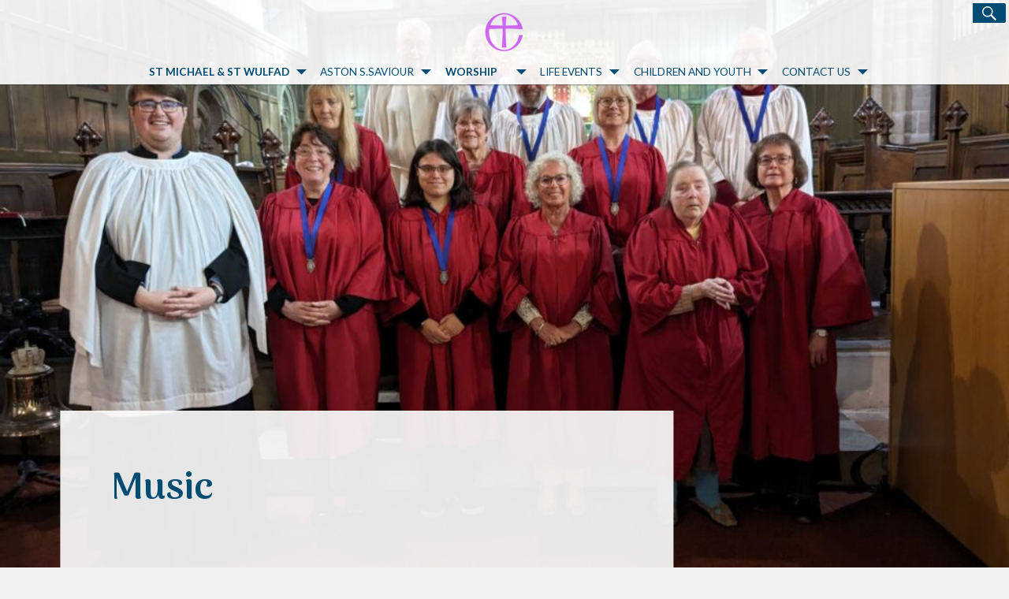

--- FILE ---
content_type: text/html; charset=UTF-8
request_url: https://stmichaelschurchstone.co.uk/choir/
body_size: 14115
content:
<!DOCTYPE html>
<html lang="en-GB">
	<head>
		<meta charset="UTF-8">
		<meta name="viewport" content="width=device-width, initial-scale=1.0" />
		<link rel="profile" href="http://gmpg.org/xfn/11" />
				<title>Music &#8211; United Benefice of Stone, St Michael &amp; St Wulfad, with Aston S.Saviour</title>
<meta name='robots' content='max-image-preview:large' />
<link rel='dns-prefetch' href='//fonts.googleapis.com' />
<link rel="alternate" type="application/rss+xml" title="United Benefice of Stone, St Michael &amp; St Wulfad, with Aston S.Saviour &raquo; Feed" href="https://stmichaelschurchstone.co.uk/feed/" />
<link rel="alternate" type="application/rss+xml" title="United Benefice of Stone, St Michael &amp; St Wulfad, with Aston S.Saviour &raquo; Comments Feed" href="https://stmichaelschurchstone.co.uk/comments/feed/" />
<link rel="alternate" title="oEmbed (JSON)" type="application/json+oembed" href="https://stmichaelschurchstone.co.uk/wp-json/oembed/1.0/embed?url=https%3A%2F%2Fstmichaelschurchstone.co.uk%2Fchoir%2F" />
<link rel="alternate" title="oEmbed (XML)" type="text/xml+oembed" href="https://stmichaelschurchstone.co.uk/wp-json/oembed/1.0/embed?url=https%3A%2F%2Fstmichaelschurchstone.co.uk%2Fchoir%2F&#038;format=xml" />
<style id='wp-img-auto-sizes-contain-inline-css' type='text/css'>
img:is([sizes=auto i],[sizes^="auto," i]){contain-intrinsic-size:3000px 1500px}
/*# sourceURL=wp-img-auto-sizes-contain-inline-css */
</style>

<style id='wp-emoji-styles-inline-css' type='text/css'>

	img.wp-smiley, img.emoji {
		display: inline !important;
		border: none !important;
		box-shadow: none !important;
		height: 1em !important;
		width: 1em !important;
		margin: 0 0.07em !important;
		vertical-align: -0.1em !important;
		background: none !important;
		padding: 0 !important;
	}
/*# sourceURL=wp-emoji-styles-inline-css */
</style>
<link rel='stylesheet' id='wp-block-library-css' href='https://stmichaelschurchstone.co.uk/wp-includes/css/dist/block-library/style.min.css?ver=6.9' type='text/css' media='all' />
<style id='wp-block-image-inline-css' type='text/css'>
.wp-block-image>a,.wp-block-image>figure>a{display:inline-block}.wp-block-image img{box-sizing:border-box;height:auto;max-width:100%;vertical-align:bottom}@media not (prefers-reduced-motion){.wp-block-image img.hide{visibility:hidden}.wp-block-image img.show{animation:show-content-image .4s}}.wp-block-image[style*=border-radius] img,.wp-block-image[style*=border-radius]>a{border-radius:inherit}.wp-block-image.has-custom-border img{box-sizing:border-box}.wp-block-image.aligncenter{text-align:center}.wp-block-image.alignfull>a,.wp-block-image.alignwide>a{width:100%}.wp-block-image.alignfull img,.wp-block-image.alignwide img{height:auto;width:100%}.wp-block-image .aligncenter,.wp-block-image .alignleft,.wp-block-image .alignright,.wp-block-image.aligncenter,.wp-block-image.alignleft,.wp-block-image.alignright{display:table}.wp-block-image .aligncenter>figcaption,.wp-block-image .alignleft>figcaption,.wp-block-image .alignright>figcaption,.wp-block-image.aligncenter>figcaption,.wp-block-image.alignleft>figcaption,.wp-block-image.alignright>figcaption{caption-side:bottom;display:table-caption}.wp-block-image .alignleft{float:left;margin:.5em 1em .5em 0}.wp-block-image .alignright{float:right;margin:.5em 0 .5em 1em}.wp-block-image .aligncenter{margin-left:auto;margin-right:auto}.wp-block-image :where(figcaption){margin-bottom:1em;margin-top:.5em}.wp-block-image.is-style-circle-mask img{border-radius:9999px}@supports ((-webkit-mask-image:none) or (mask-image:none)) or (-webkit-mask-image:none){.wp-block-image.is-style-circle-mask img{border-radius:0;-webkit-mask-image:url('data:image/svg+xml;utf8,<svg viewBox="0 0 100 100" xmlns="http://www.w3.org/2000/svg"><circle cx="50" cy="50" r="50"/></svg>');mask-image:url('data:image/svg+xml;utf8,<svg viewBox="0 0 100 100" xmlns="http://www.w3.org/2000/svg"><circle cx="50" cy="50" r="50"/></svg>');mask-mode:alpha;-webkit-mask-position:center;mask-position:center;-webkit-mask-repeat:no-repeat;mask-repeat:no-repeat;-webkit-mask-size:contain;mask-size:contain}}:root :where(.wp-block-image.is-style-rounded img,.wp-block-image .is-style-rounded img){border-radius:9999px}.wp-block-image figure{margin:0}.wp-lightbox-container{display:flex;flex-direction:column;position:relative}.wp-lightbox-container img{cursor:zoom-in}.wp-lightbox-container img:hover+button{opacity:1}.wp-lightbox-container button{align-items:center;backdrop-filter:blur(16px) saturate(180%);background-color:#5a5a5a40;border:none;border-radius:4px;cursor:zoom-in;display:flex;height:20px;justify-content:center;opacity:0;padding:0;position:absolute;right:16px;text-align:center;top:16px;width:20px;z-index:100}@media not (prefers-reduced-motion){.wp-lightbox-container button{transition:opacity .2s ease}}.wp-lightbox-container button:focus-visible{outline:3px auto #5a5a5a40;outline:3px auto -webkit-focus-ring-color;outline-offset:3px}.wp-lightbox-container button:hover{cursor:pointer;opacity:1}.wp-lightbox-container button:focus{opacity:1}.wp-lightbox-container button:focus,.wp-lightbox-container button:hover,.wp-lightbox-container button:not(:hover):not(:active):not(.has-background){background-color:#5a5a5a40;border:none}.wp-lightbox-overlay{box-sizing:border-box;cursor:zoom-out;height:100vh;left:0;overflow:hidden;position:fixed;top:0;visibility:hidden;width:100%;z-index:100000}.wp-lightbox-overlay .close-button{align-items:center;cursor:pointer;display:flex;justify-content:center;min-height:40px;min-width:40px;padding:0;position:absolute;right:calc(env(safe-area-inset-right) + 16px);top:calc(env(safe-area-inset-top) + 16px);z-index:5000000}.wp-lightbox-overlay .close-button:focus,.wp-lightbox-overlay .close-button:hover,.wp-lightbox-overlay .close-button:not(:hover):not(:active):not(.has-background){background:none;border:none}.wp-lightbox-overlay .lightbox-image-container{height:var(--wp--lightbox-container-height);left:50%;overflow:hidden;position:absolute;top:50%;transform:translate(-50%,-50%);transform-origin:top left;width:var(--wp--lightbox-container-width);z-index:9999999999}.wp-lightbox-overlay .wp-block-image{align-items:center;box-sizing:border-box;display:flex;height:100%;justify-content:center;margin:0;position:relative;transform-origin:0 0;width:100%;z-index:3000000}.wp-lightbox-overlay .wp-block-image img{height:var(--wp--lightbox-image-height);min-height:var(--wp--lightbox-image-height);min-width:var(--wp--lightbox-image-width);width:var(--wp--lightbox-image-width)}.wp-lightbox-overlay .wp-block-image figcaption{display:none}.wp-lightbox-overlay button{background:none;border:none}.wp-lightbox-overlay .scrim{background-color:#fff;height:100%;opacity:.9;position:absolute;width:100%;z-index:2000000}.wp-lightbox-overlay.active{visibility:visible}@media not (prefers-reduced-motion){.wp-lightbox-overlay.active{animation:turn-on-visibility .25s both}.wp-lightbox-overlay.active img{animation:turn-on-visibility .35s both}.wp-lightbox-overlay.show-closing-animation:not(.active){animation:turn-off-visibility .35s both}.wp-lightbox-overlay.show-closing-animation:not(.active) img{animation:turn-off-visibility .25s both}.wp-lightbox-overlay.zoom.active{animation:none;opacity:1;visibility:visible}.wp-lightbox-overlay.zoom.active .lightbox-image-container{animation:lightbox-zoom-in .4s}.wp-lightbox-overlay.zoom.active .lightbox-image-container img{animation:none}.wp-lightbox-overlay.zoom.active .scrim{animation:turn-on-visibility .4s forwards}.wp-lightbox-overlay.zoom.show-closing-animation:not(.active){animation:none}.wp-lightbox-overlay.zoom.show-closing-animation:not(.active) .lightbox-image-container{animation:lightbox-zoom-out .4s}.wp-lightbox-overlay.zoom.show-closing-animation:not(.active) .lightbox-image-container img{animation:none}.wp-lightbox-overlay.zoom.show-closing-animation:not(.active) .scrim{animation:turn-off-visibility .4s forwards}}@keyframes show-content-image{0%{visibility:hidden}99%{visibility:hidden}to{visibility:visible}}@keyframes turn-on-visibility{0%{opacity:0}to{opacity:1}}@keyframes turn-off-visibility{0%{opacity:1;visibility:visible}99%{opacity:0;visibility:visible}to{opacity:0;visibility:hidden}}@keyframes lightbox-zoom-in{0%{transform:translate(calc((-100vw + var(--wp--lightbox-scrollbar-width))/2 + var(--wp--lightbox-initial-left-position)),calc(-50vh + var(--wp--lightbox-initial-top-position))) scale(var(--wp--lightbox-scale))}to{transform:translate(-50%,-50%) scale(1)}}@keyframes lightbox-zoom-out{0%{transform:translate(-50%,-50%) scale(1);visibility:visible}99%{visibility:visible}to{transform:translate(calc((-100vw + var(--wp--lightbox-scrollbar-width))/2 + var(--wp--lightbox-initial-left-position)),calc(-50vh + var(--wp--lightbox-initial-top-position))) scale(var(--wp--lightbox-scale));visibility:hidden}}
/*# sourceURL=https://stmichaelschurchstone.co.uk/wp-includes/blocks/image/style.min.css */
</style>
<style id='wp-block-image-theme-inline-css' type='text/css'>
:root :where(.wp-block-image figcaption){color:#555;font-size:13px;text-align:center}.is-dark-theme :root :where(.wp-block-image figcaption){color:#ffffffa6}.wp-block-image{margin:0 0 1em}
/*# sourceURL=https://stmichaelschurchstone.co.uk/wp-includes/blocks/image/theme.min.css */
</style>
<style id='global-styles-inline-css' type='text/css'>
:root{--wp--preset--aspect-ratio--square: 1;--wp--preset--aspect-ratio--4-3: 4/3;--wp--preset--aspect-ratio--3-4: 3/4;--wp--preset--aspect-ratio--3-2: 3/2;--wp--preset--aspect-ratio--2-3: 2/3;--wp--preset--aspect-ratio--16-9: 16/9;--wp--preset--aspect-ratio--9-16: 9/16;--wp--preset--color--black: #000000;--wp--preset--color--cyan-bluish-gray: #abb8c3;--wp--preset--color--white: #ffffff;--wp--preset--color--pale-pink: #f78da7;--wp--preset--color--vivid-red: #cf2e2e;--wp--preset--color--luminous-vivid-orange: #ff6900;--wp--preset--color--luminous-vivid-amber: #fcb900;--wp--preset--color--light-green-cyan: #7bdcb5;--wp--preset--color--vivid-green-cyan: #00d084;--wp--preset--color--pale-cyan-blue: #8ed1fc;--wp--preset--color--vivid-cyan-blue: #0693e3;--wp--preset--color--vivid-purple: #9b51e0;--wp--preset--gradient--vivid-cyan-blue-to-vivid-purple: linear-gradient(135deg,rgb(6,147,227) 0%,rgb(155,81,224) 100%);--wp--preset--gradient--light-green-cyan-to-vivid-green-cyan: linear-gradient(135deg,rgb(122,220,180) 0%,rgb(0,208,130) 100%);--wp--preset--gradient--luminous-vivid-amber-to-luminous-vivid-orange: linear-gradient(135deg,rgb(252,185,0) 0%,rgb(255,105,0) 100%);--wp--preset--gradient--luminous-vivid-orange-to-vivid-red: linear-gradient(135deg,rgb(255,105,0) 0%,rgb(207,46,46) 100%);--wp--preset--gradient--very-light-gray-to-cyan-bluish-gray: linear-gradient(135deg,rgb(238,238,238) 0%,rgb(169,184,195) 100%);--wp--preset--gradient--cool-to-warm-spectrum: linear-gradient(135deg,rgb(74,234,220) 0%,rgb(151,120,209) 20%,rgb(207,42,186) 40%,rgb(238,44,130) 60%,rgb(251,105,98) 80%,rgb(254,248,76) 100%);--wp--preset--gradient--blush-light-purple: linear-gradient(135deg,rgb(255,206,236) 0%,rgb(152,150,240) 100%);--wp--preset--gradient--blush-bordeaux: linear-gradient(135deg,rgb(254,205,165) 0%,rgb(254,45,45) 50%,rgb(107,0,62) 100%);--wp--preset--gradient--luminous-dusk: linear-gradient(135deg,rgb(255,203,112) 0%,rgb(199,81,192) 50%,rgb(65,88,208) 100%);--wp--preset--gradient--pale-ocean: linear-gradient(135deg,rgb(255,245,203) 0%,rgb(182,227,212) 50%,rgb(51,167,181) 100%);--wp--preset--gradient--electric-grass: linear-gradient(135deg,rgb(202,248,128) 0%,rgb(113,206,126) 100%);--wp--preset--gradient--midnight: linear-gradient(135deg,rgb(2,3,129) 0%,rgb(40,116,252) 100%);--wp--preset--font-size--small: 13px;--wp--preset--font-size--medium: 20px;--wp--preset--font-size--large: 36px;--wp--preset--font-size--x-large: 42px;--wp--preset--spacing--20: 0.44rem;--wp--preset--spacing--30: 0.67rem;--wp--preset--spacing--40: 1rem;--wp--preset--spacing--50: 1.5rem;--wp--preset--spacing--60: 2.25rem;--wp--preset--spacing--70: 3.38rem;--wp--preset--spacing--80: 5.06rem;--wp--preset--shadow--natural: 6px 6px 9px rgba(0, 0, 0, 0.2);--wp--preset--shadow--deep: 12px 12px 50px rgba(0, 0, 0, 0.4);--wp--preset--shadow--sharp: 6px 6px 0px rgba(0, 0, 0, 0.2);--wp--preset--shadow--outlined: 6px 6px 0px -3px rgb(255, 255, 255), 6px 6px rgb(0, 0, 0);--wp--preset--shadow--crisp: 6px 6px 0px rgb(0, 0, 0);}:where(.is-layout-flex){gap: 0.5em;}:where(.is-layout-grid){gap: 0.5em;}body .is-layout-flex{display: flex;}.is-layout-flex{flex-wrap: wrap;align-items: center;}.is-layout-flex > :is(*, div){margin: 0;}body .is-layout-grid{display: grid;}.is-layout-grid > :is(*, div){margin: 0;}:where(.wp-block-columns.is-layout-flex){gap: 2em;}:where(.wp-block-columns.is-layout-grid){gap: 2em;}:where(.wp-block-post-template.is-layout-flex){gap: 1.25em;}:where(.wp-block-post-template.is-layout-grid){gap: 1.25em;}.has-black-color{color: var(--wp--preset--color--black) !important;}.has-cyan-bluish-gray-color{color: var(--wp--preset--color--cyan-bluish-gray) !important;}.has-white-color{color: var(--wp--preset--color--white) !important;}.has-pale-pink-color{color: var(--wp--preset--color--pale-pink) !important;}.has-vivid-red-color{color: var(--wp--preset--color--vivid-red) !important;}.has-luminous-vivid-orange-color{color: var(--wp--preset--color--luminous-vivid-orange) !important;}.has-luminous-vivid-amber-color{color: var(--wp--preset--color--luminous-vivid-amber) !important;}.has-light-green-cyan-color{color: var(--wp--preset--color--light-green-cyan) !important;}.has-vivid-green-cyan-color{color: var(--wp--preset--color--vivid-green-cyan) !important;}.has-pale-cyan-blue-color{color: var(--wp--preset--color--pale-cyan-blue) !important;}.has-vivid-cyan-blue-color{color: var(--wp--preset--color--vivid-cyan-blue) !important;}.has-vivid-purple-color{color: var(--wp--preset--color--vivid-purple) !important;}.has-black-background-color{background-color: var(--wp--preset--color--black) !important;}.has-cyan-bluish-gray-background-color{background-color: var(--wp--preset--color--cyan-bluish-gray) !important;}.has-white-background-color{background-color: var(--wp--preset--color--white) !important;}.has-pale-pink-background-color{background-color: var(--wp--preset--color--pale-pink) !important;}.has-vivid-red-background-color{background-color: var(--wp--preset--color--vivid-red) !important;}.has-luminous-vivid-orange-background-color{background-color: var(--wp--preset--color--luminous-vivid-orange) !important;}.has-luminous-vivid-amber-background-color{background-color: var(--wp--preset--color--luminous-vivid-amber) !important;}.has-light-green-cyan-background-color{background-color: var(--wp--preset--color--light-green-cyan) !important;}.has-vivid-green-cyan-background-color{background-color: var(--wp--preset--color--vivid-green-cyan) !important;}.has-pale-cyan-blue-background-color{background-color: var(--wp--preset--color--pale-cyan-blue) !important;}.has-vivid-cyan-blue-background-color{background-color: var(--wp--preset--color--vivid-cyan-blue) !important;}.has-vivid-purple-background-color{background-color: var(--wp--preset--color--vivid-purple) !important;}.has-black-border-color{border-color: var(--wp--preset--color--black) !important;}.has-cyan-bluish-gray-border-color{border-color: var(--wp--preset--color--cyan-bluish-gray) !important;}.has-white-border-color{border-color: var(--wp--preset--color--white) !important;}.has-pale-pink-border-color{border-color: var(--wp--preset--color--pale-pink) !important;}.has-vivid-red-border-color{border-color: var(--wp--preset--color--vivid-red) !important;}.has-luminous-vivid-orange-border-color{border-color: var(--wp--preset--color--luminous-vivid-orange) !important;}.has-luminous-vivid-amber-border-color{border-color: var(--wp--preset--color--luminous-vivid-amber) !important;}.has-light-green-cyan-border-color{border-color: var(--wp--preset--color--light-green-cyan) !important;}.has-vivid-green-cyan-border-color{border-color: var(--wp--preset--color--vivid-green-cyan) !important;}.has-pale-cyan-blue-border-color{border-color: var(--wp--preset--color--pale-cyan-blue) !important;}.has-vivid-cyan-blue-border-color{border-color: var(--wp--preset--color--vivid-cyan-blue) !important;}.has-vivid-purple-border-color{border-color: var(--wp--preset--color--vivid-purple) !important;}.has-vivid-cyan-blue-to-vivid-purple-gradient-background{background: var(--wp--preset--gradient--vivid-cyan-blue-to-vivid-purple) !important;}.has-light-green-cyan-to-vivid-green-cyan-gradient-background{background: var(--wp--preset--gradient--light-green-cyan-to-vivid-green-cyan) !important;}.has-luminous-vivid-amber-to-luminous-vivid-orange-gradient-background{background: var(--wp--preset--gradient--luminous-vivid-amber-to-luminous-vivid-orange) !important;}.has-luminous-vivid-orange-to-vivid-red-gradient-background{background: var(--wp--preset--gradient--luminous-vivid-orange-to-vivid-red) !important;}.has-very-light-gray-to-cyan-bluish-gray-gradient-background{background: var(--wp--preset--gradient--very-light-gray-to-cyan-bluish-gray) !important;}.has-cool-to-warm-spectrum-gradient-background{background: var(--wp--preset--gradient--cool-to-warm-spectrum) !important;}.has-blush-light-purple-gradient-background{background: var(--wp--preset--gradient--blush-light-purple) !important;}.has-blush-bordeaux-gradient-background{background: var(--wp--preset--gradient--blush-bordeaux) !important;}.has-luminous-dusk-gradient-background{background: var(--wp--preset--gradient--luminous-dusk) !important;}.has-pale-ocean-gradient-background{background: var(--wp--preset--gradient--pale-ocean) !important;}.has-electric-grass-gradient-background{background: var(--wp--preset--gradient--electric-grass) !important;}.has-midnight-gradient-background{background: var(--wp--preset--gradient--midnight) !important;}.has-small-font-size{font-size: var(--wp--preset--font-size--small) !important;}.has-medium-font-size{font-size: var(--wp--preset--font-size--medium) !important;}.has-large-font-size{font-size: var(--wp--preset--font-size--large) !important;}.has-x-large-font-size{font-size: var(--wp--preset--font-size--x-large) !important;}
/*# sourceURL=global-styles-inline-css */
</style>

<style id='classic-theme-styles-inline-css' type='text/css'>
/*! This file is auto-generated */
.wp-block-button__link{color:#fff;background-color:#32373c;border-radius:9999px;box-shadow:none;text-decoration:none;padding:calc(.667em + 2px) calc(1.333em + 2px);font-size:1.125em}.wp-block-file__button{background:#32373c;color:#fff;text-decoration:none}
/*# sourceURL=/wp-includes/css/classic-themes.min.css */
</style>
<link rel='stylesheet' id='acuarela-fonts-css' href='https://fonts.googleapis.com/css?family=Lato%3A300italic%2C400italic%2C700italic%2C300%2C400%2C700%7CArima+Madurai%3A700%2C800%7CInconsolata%3A400%2C700&#038;subset=latin%2Clatin-ext&#038;ver=20190802' type='text/css' media='all' />
<link rel='stylesheet' id='genericons-css' href='https://stmichaelschurchstone.co.uk/wp-content/themes/acuarela/genericons/genericons.css?ver=3.4.1' type='text/css' media='all' />
<link rel='stylesheet' id='animate-css' href='https://stmichaelschurchstone.co.uk/wp-content/themes/acuarela/css/animate.css?ver=3.7.2' type='text/css' media='all' />
<link rel='stylesheet' id='acuarela-style-css' href='https://stmichaelschurchstone.co.uk/wp-content/themes/acuarela/style.css?ver=6.9' type='text/css' media='all' />
<script type="text/javascript" src="https://stmichaelschurchstone.co.uk/wp-includes/js/jquery/jquery.min.js?ver=3.7.1" id="jquery-core-js"></script>
<script type="text/javascript" src="https://stmichaelschurchstone.co.uk/wp-includes/js/jquery/jquery-migrate.min.js?ver=3.4.1" id="jquery-migrate-js"></script>
<link rel="https://api.w.org/" href="https://stmichaelschurchstone.co.uk/wp-json/" /><link rel="alternate" title="JSON" type="application/json" href="https://stmichaelschurchstone.co.uk/wp-json/wp/v2/pages/460" /><link rel="EditURI" type="application/rsd+xml" title="RSD" href="https://stmichaelschurchstone.co.uk/xmlrpc.php?rsd" />
<meta name="generator" content="WordPress 6.9" />
<link rel="canonical" href="https://stmichaelschurchstone.co.uk/choir/" />
<link rel='shortlink' href='https://stmichaelschurchstone.co.uk/?p=460' />
		<script type="text/javascript">
			var StrCPVisits_page_data = {
				'abort' : 'false',
				'title' : 'Music',
			};
		</script>
		<style data-context="foundation-flickity-css">/*! Flickity v2.0.2
http://flickity.metafizzy.co
---------------------------------------------- */.flickity-enabled{position:relative}.flickity-enabled:focus{outline:0}.flickity-viewport{overflow:hidden;position:relative;height:100%}.flickity-slider{position:absolute;width:100%;height:100%}.flickity-enabled.is-draggable{-webkit-tap-highlight-color:transparent;tap-highlight-color:transparent;-webkit-user-select:none;-moz-user-select:none;-ms-user-select:none;user-select:none}.flickity-enabled.is-draggable .flickity-viewport{cursor:move;cursor:-webkit-grab;cursor:grab}.flickity-enabled.is-draggable .flickity-viewport.is-pointer-down{cursor:-webkit-grabbing;cursor:grabbing}.flickity-prev-next-button{position:absolute;top:50%;width:44px;height:44px;border:none;border-radius:50%;background:#fff;background:hsla(0,0%,100%,.75);cursor:pointer;-webkit-transform:translateY(-50%);transform:translateY(-50%)}.flickity-prev-next-button:hover{background:#fff}.flickity-prev-next-button:focus{outline:0;box-shadow:0 0 0 5px #09f}.flickity-prev-next-button:active{opacity:.6}.flickity-prev-next-button.previous{left:10px}.flickity-prev-next-button.next{right:10px}.flickity-rtl .flickity-prev-next-button.previous{left:auto;right:10px}.flickity-rtl .flickity-prev-next-button.next{right:auto;left:10px}.flickity-prev-next-button:disabled{opacity:.3;cursor:auto}.flickity-prev-next-button svg{position:absolute;left:20%;top:20%;width:60%;height:60%}.flickity-prev-next-button .arrow{fill:#333}.flickity-page-dots{position:absolute;width:100%;bottom:-25px;padding:0;margin:0;list-style:none;text-align:center;line-height:1}.flickity-rtl .flickity-page-dots{direction:rtl}.flickity-page-dots .dot{display:inline-block;width:10px;height:10px;margin:0 8px;background:#333;border-radius:50%;opacity:.25;cursor:pointer}.flickity-page-dots .dot.is-selected{opacity:1}</style><style data-context="foundation-slideout-css">.slideout-menu{position:fixed;left:0;top:0;bottom:0;right:auto;z-index:0;width:256px;overflow-y:auto;-webkit-overflow-scrolling:touch;display:none}.slideout-menu.pushit-right{left:auto;right:0}.slideout-panel{position:relative;z-index:1;will-change:transform}.slideout-open,.slideout-open .slideout-panel,.slideout-open body{overflow:hidden}.slideout-open .slideout-menu{display:block}.pushit{display:none}</style><!--Custom Styling-->
<style media="screen" type="text/css">
.site-description { color: #222222}
.site-title, .entry-title, .post-title, .widget-title, .posts-navigation .nav-links { font-family: Arima Madurai}
 body { font-family: Lato}</style>
	<style id="acuarela-header-css" type="text/css">
			@media (max-width: 880px) {
				.title-description {
					position: absolute;
					width: 0;
					height: 0;
					clip: rect(1px, 1px, 1px, 1px);
				}
			}
			.site-title {
				position: absolute;
				width: 0;
				height: 0;
				clip: rect(1px, 1px, 1px, 1px);
			}
			.site-description {
				position: absolute;
				width: 0;
				height: 0;
				clip: rect(1px, 1px, 1px, 1px);
			}
	</style>
<style type="text/css" id="custom-background-css">
body.custom-background { background-image: url("https://stmichaelschurchstone.co.uk/wp-content/uploads/2023/07/57162512_2038686836425754_2261918267008352256_n.jpg"); background-position: left top; background-size: cover; background-repeat: no-repeat; background-attachment: fixed; }
</style>
	<link rel="icon" href="https://stmichaelschurchstone.co.uk/wp-content/uploads/2023/05/cropped-Logo_of_the_Church_of_England-cropped-100x100.png" sizes="32x32" />
<link rel="icon" href="https://stmichaelschurchstone.co.uk/wp-content/uploads/2023/05/cropped-Logo_of_the_Church_of_England-cropped-e1689362173720.png" sizes="192x192" />
<link rel="apple-touch-icon" href="https://stmichaelschurchstone.co.uk/wp-content/uploads/2023/05/cropped-Logo_of_the_Church_of_England-cropped-e1689362173720.png" />
<meta name="msapplication-TileImage" content="https://stmichaelschurchstone.co.uk/wp-content/uploads/2023/05/cropped-Logo_of_the_Church_of_England-cropped-e1689362173720.png" />
<style>.ios7.web-app-mode.has-fixed header{ background-color: rgba(3,122,221,.88);}</style>	</head>
	<body class="wp-singular page-template-default page page-id-460 custom-background wp-custom-logo wp-embed-responsive wp-theme-acuarela custom-background-image" >
				<div id="container" class="site container">
	<header id="masthead" class="site-header-thumbnail" role="banner">

	<a class="screen-reader-text skip-link" href="#main-content">Skip to content</a>
	<a class="screen-reader-text skip-link" href="#sidebar-widget-area">Skip to sidebar</a>
	<a class="screen-reader-text skip-link" href="#page-footer">Skip to footer</a>
	<div id="site-identity" class="site-identity">
<a href="https://stmichaelschurchstone.co.uk/" class="custom-logo-link home-link" rel="home" itemprop="url"><div class="logo-box"><img class="custom-logo" src="https://stmichaelschurchstone.co.uk/wp-content/uploads/2023/05/cropped-Logo_of_the_Church_of_England-cropped-e1689362173720.png" alt="logo"></div><div class="title-description"><h1 class="site-title">United Benefice of Stone, St Michael &amp; St Wulfad, with Aston S.Saviour</h1><h2 class="site-description"></h2></div></a>	</div><!--/site-identity-->

	<nav id="nav-menu" class="site-navigation main-navigation" role="navigation" aria-label="Main Navigation">
		<button id="nav-button" class="menu-toggle" role="button">
			<span class="screen-reader-text">Menu</span>
			<span class="genericon" aria-hidden="true"></span>
		</button>
		<ul id="primary-menu" class="primary-menu"><li id="menu-item-77" class="menu-item menu-item-type-post_type menu-item-object-page current-menu-ancestor current-menu-parent current_page_parent current_page_ancestor menu-item-has-children menu-item-77"><a href="https://stmichaelschurchstone.co.uk/st-michael-st-wulfad/">St Michael &#038; St Wulfad</a>
<ul class="sub-menu">
	<li id="menu-item-234" class="menu-item menu-item-type-post_type menu-item-object-page menu-item-234"><a href="https://stmichaelschurchstone.co.uk/worship-3/">Worship</a></li>
	<li id="menu-item-658" class="menu-item menu-item-type-post_type menu-item-object-page menu-item-658"><a href="https://stmichaelschurchstone.co.uk/stm-baptisms/">Christenings</a></li>
	<li id="menu-item-56" class="menu-item menu-item-type-post_type menu-item-object-page menu-item-56"><a href="https://stmichaelschurchstone.co.uk/bell-ringing/">Bell Ringers</a></li>
	<li id="menu-item-461" class="menu-item menu-item-type-post_type menu-item-object-page current-menu-item page_item page-item-460 current_page_item menu-item-461"><a href="https://stmichaelschurchstone.co.uk/choir/" aria-current="page">Music</a></li>
	<li id="menu-item-667" class="menu-item menu-item-type-post_type menu-item-object-page menu-item-667"><a href="https://stmichaelschurchstone.co.uk/funerals-at-st-michaels/">Funerals</a></li>
	<li id="menu-item-675" class="menu-item menu-item-type-post_type menu-item-object-page menu-item-675"><a href="https://stmichaelschurchstone.co.uk/weddings-at-st-michaels/">Weddings</a></li>
	<li id="menu-item-53" class="menu-item menu-item-type-post_type menu-item-object-page menu-item-53"><a href="https://stmichaelschurchstone.co.uk/st-michaels-hall/">St Michael’s Community Hall</a></li>
</ul>
</li>
<li id="menu-item-81" class="menu-item menu-item-type-post_type menu-item-object-page menu-item-has-children menu-item-81"><a href="https://stmichaelschurchstone.co.uk/ssaviour/">Aston S.Saviour</a>
<ul class="sub-menu">
	<li id="menu-item-224" class="menu-item menu-item-type-post_type menu-item-object-page menu-item-224"><a href="https://stmichaelschurchstone.co.uk/worship-2/">Worship</a></li>
	<li id="menu-item-659" class="menu-item menu-item-type-post_type menu-item-object-page menu-item-659"><a href="https://stmichaelschurchstone.co.uk/sts-baptism/">Christenings</a></li>
	<li id="menu-item-666" class="menu-item menu-item-type-post_type menu-item-object-page menu-item-666"><a href="https://stmichaelschurchstone.co.uk/funerals-at-st-saviours/">Funerals</a></li>
	<li id="menu-item-620" class="menu-item menu-item-type-post_type menu-item-object-page menu-item-620"><a href="https://stmichaelschurchstone.co.uk/concerts/">Music</a></li>
	<li id="menu-item-674" class="menu-item menu-item-type-post_type menu-item-object-page menu-item-674"><a href="https://stmichaelschurchstone.co.uk/weddings-at-st-saviours/">Weddings</a></li>
</ul>
</li>
<li id="menu-item-134" class="menu-item menu-item-type-post_type menu-item-object-page current-menu-ancestor current-menu-parent current_page_parent current_page_ancestor menu-item-has-children menu-item-134"><a href="https://stmichaelschurchstone.co.uk/worship/">Worship     </a>
<ul class="sub-menu">
	<li id="menu-item-289" class="menu-item menu-item-type-post_type menu-item-object-page menu-item-289"><a href="https://stmichaelschurchstone.co.uk/new-to-church/">New to Church</a></li>
	<li id="menu-item-466" class="menu-item menu-item-type-post_type menu-item-object-page menu-item-466"><a href="https://stmichaelschurchstone.co.uk/bell-ringing/">Bell Ringers</a></li>
	<li id="menu-item-487" class="menu-item menu-item-type-post_type menu-item-object-page current-menu-item page_item page-item-460 current_page_item menu-item-487"><a href="https://stmichaelschurchstone.co.uk/choir/" aria-current="page">Music</a></li>
	<li id="menu-item-322" class="menu-item menu-item-type-post_type menu-item-object-page menu-item-322"><a href="https://stmichaelschurchstone.co.uk/lunch-club/">Drop Inn Lunch</a></li>
	<li id="menu-item-299" class="menu-item menu-item-type-post_type menu-item-object-page menu-item-299"><a href="https://stmichaelschurchstone.co.uk/faith-matters/">Faith Matters</a></li>
	<li id="menu-item-765" class="menu-item menu-item-type-post_type menu-item-object-page menu-item-765"><a href="https://stmichaelschurchstone.co.uk/jellytots/">JellyTots</a></li>
	<li id="menu-item-458" class="menu-item menu-item-type-post_type menu-item-object-page menu-item-458"><a href="https://stmichaelschurchstone.co.uk/ladies-group/">Ladies Group</a></li>
	<li id="menu-item-249" class="menu-item menu-item-type-post_type menu-item-object-page menu-item-249"><a href="https://stmichaelschurchstone.co.uk/prayer/">Prayer</a></li>
	<li id="menu-item-472" class="menu-item menu-item-type-post_type menu-item-object-page menu-item-472"><a href="https://stmichaelschurchstone.co.uk/worship/">Services</a></li>
	<li id="menu-item-353" class="menu-item menu-item-type-post_type menu-item-object-page menu-item-353"><a href="https://stmichaelschurchstone.co.uk/churches-together/">Stone Together</a></li>
	<li id="menu-item-292" class="menu-item menu-item-type-post_type menu-item-object-page menu-item-292"><a href="https://stmichaelschurchstone.co.uk/291-2/">Support Us</a></li>
</ul>
</li>
<li id="menu-item-151" class="menu-item menu-item-type-post_type menu-item-object-page menu-item-has-children menu-item-151"><a href="https://stmichaelschurchstone.co.uk/life-events/">Life Events</a>
<ul class="sub-menu">
	<li id="menu-item-186" class="menu-item menu-item-type-post_type menu-item-object-page menu-item-has-children menu-item-186"><a href="https://stmichaelschurchstone.co.uk/what-is-a-baptism/">Christenings</a>
	<ul class="sub-menu">
		<li id="menu-item-204" class="menu-item menu-item-type-post_type menu-item-object-page menu-item-204"><a href="https://stmichaelschurchstone.co.uk/adult-and-young-person-baptism-confirmation/">Confirmation</a></li>
		<li id="menu-item-206" class="menu-item menu-item-type-post_type menu-item-object-page menu-item-206"><a href="https://stmichaelschurchstone.co.uk/thanksgiving-service/">Thanksgiving</a></li>
	</ul>
</li>
	<li id="menu-item-208" class="menu-item menu-item-type-post_type menu-item-object-page menu-item-208"><a href="https://stmichaelschurchstone.co.uk/funerals/">Funerals</a></li>
	<li id="menu-item-195" class="menu-item menu-item-type-post_type menu-item-object-page menu-item-195"><a href="https://stmichaelschurchstone.co.uk/weddings/">Weddings</a></li>
</ul>
</li>
<li id="menu-item-263" class="menu-item menu-item-type-post_type menu-item-object-page menu-item-has-children menu-item-263"><a href="https://stmichaelschurchstone.co.uk/children-and-youth/">Children and Youth</a>
<ul class="sub-menu">
	<li id="menu-item-269" class="menu-item menu-item-type-post_type menu-item-object-page menu-item-269"><a href="https://stmichaelschurchstone.co.uk/adventurers/">Adventurers</a></li>
	<li id="menu-item-766" class="menu-item menu-item-type-post_type menu-item-object-page menu-item-766"><a href="https://stmichaelschurchstone.co.uk/jellytots/">JellyTots</a></li>
	<li id="menu-item-266" class="menu-item menu-item-type-post_type menu-item-object-page menu-item-266"><a href="https://stmichaelschurchstone.co.uk/assemblies/">Local Schools</a></li>
	<li id="menu-item-272" class="menu-item menu-item-type-post_type menu-item-object-page menu-item-272"><a href="https://stmichaelschurchstone.co.uk/messy-church/">Messy Church</a></li>
	<li id="menu-item-275" class="menu-item menu-item-type-post_type menu-item-object-page menu-item-275"><a href="https://stmichaelschurchstone.co.uk/sunday-school/">Sunday School</a></li>
</ul>
</li>
<li id="menu-item-104" class="menu-item menu-item-type-post_type menu-item-object-page menu-item-has-children menu-item-104"><a href="https://stmichaelschurchstone.co.uk/contact-us/">Contact Us</a>
<ul class="sub-menu">
	<li id="menu-item-425" class="menu-item menu-item-type-post_type menu-item-object-page menu-item-425"><a href="https://stmichaelschurchstone.co.uk/contact-us/">Contact Us</a></li>
	<li id="menu-item-417" class="menu-item menu-item-type-post_type menu-item-object-page menu-item-privacy-policy menu-item-417"><a rel="privacy-policy" href="https://stmichaelschurchstone.co.uk/privacy-policy/">Privacy Policy</a></li>
	<li id="menu-item-260" class="menu-item menu-item-type-post_type menu-item-object-page menu-item-260"><a href="https://stmichaelschurchstone.co.uk/safeguarding/">Safeguarding</a></li>
</ul>
</li>
</ul>	</nav><!--/navigation-->


<form role="search" method="get" class="search-form" action="https://stmichaelschurchstone.co.uk/">
	<label>
		<span class="screen-reader-text">Search for:</span>
		<input type="search" class="search-field" placeholder="Search &hellip;" value="" name="s" title="Search for:" />
	</label>
	<button type="submit" class="search-submit"><span class="genericon genericon-search" aria-hidden="true"></span><span class="screen-reader-text">Search</span></button>
</form>
</header><!--/header-->
		<div class="featured-image">
<img width="960" height="540" src="https://stmichaelschurchstone.co.uk/wp-content/uploads/2023/12/PXL_20231015_110903979.MP_-960x540.jpg" class="attachment-post-thumbnail size-post-thumbnail wp-post-image" alt="" decoding="async" fetchpriority="high" srcset="https://stmichaelschurchstone.co.uk/wp-content/uploads/2023/12/PXL_20231015_110903979.MP_-960x540.jpg 960w, https://stmichaelschurchstone.co.uk/wp-content/uploads/2023/12/PXL_20231015_110903979.MP_-300x169.jpg 300w, https://stmichaelschurchstone.co.uk/wp-content/uploads/2023/12/PXL_20231015_110903979.MP_-1024x576.jpg 1024w, https://stmichaelschurchstone.co.uk/wp-content/uploads/2023/12/PXL_20231015_110903979.MP_-768x432.jpg 768w, https://stmichaelschurchstone.co.uk/wp-content/uploads/2023/12/PXL_20231015_110903979.MP_-1536x864.jpg 1536w, https://stmichaelschurchstone.co.uk/wp-content/uploads/2023/12/PXL_20231015_110903979.MP_-2048x1152.jpg 2048w" sizes="(max-width: 960px) 100vw, 960px" /><header class="entry-header">
	<h1 class="entry-title">Music</h1>	</header><!-- .entry-header -->
		</div><!-- .page-thumbnail -->

<main id="main-content" class="main-content" role="main">
<article id="post-460" class="post-460 page type-page status-publish has-post-thumbnail hentry">

	<div class="entry-content">
		<h1><span style="text-decoration: underline;">Choir</span></h1>
<p>At St Michael and St Wulfad&#8217;s we are also very fortunate to have a skilled choir which sings at the weekly 10.45 Eucharist on a Sunday, singing the Mass setting and regularly performing Anthems throughout the year. Each Summer, the choir also perform a concert of their own as part of the annual Summer Concert Series.</p>
<p>If you have ever wanted to sing in a choir, w<span style="font-size: 1rem;">hy not give it a go?&nbsp; Rehearsals take place in church on Friday evenings at 7pm &#8211; 8.30pm, and we are always available to chat with anybody interested in joining the choir. Interest from all voice parts is welcomed!</span></p>
<p>&nbsp;</p>
<p><img decoding="async" class="wp-image-632 aligncenter" style="font-size: 1rem;" src="https://stmichaelschurchstone.co.uk/wp-content/uploads/2023/12/PXL_20231015_110903979.MP_-300x169.jpg" alt="" width="452" height="255" srcset="https://stmichaelschurchstone.co.uk/wp-content/uploads/2023/12/PXL_20231015_110903979.MP_-300x169.jpg 300w, https://stmichaelschurchstone.co.uk/wp-content/uploads/2023/12/PXL_20231015_110903979.MP_-1024x576.jpg 1024w, https://stmichaelschurchstone.co.uk/wp-content/uploads/2023/12/PXL_20231015_110903979.MP_-768x432.jpg 768w, https://stmichaelschurchstone.co.uk/wp-content/uploads/2023/12/PXL_20231015_110903979.MP_-1536x864.jpg 1536w, https://stmichaelschurchstone.co.uk/wp-content/uploads/2023/12/PXL_20231015_110903979.MP_-2048x1152.jpg 2048w, https://stmichaelschurchstone.co.uk/wp-content/uploads/2023/12/PXL_20231015_110903979.MP_-960x540.jpg 960w" sizes="(max-width: 452px) 100vw, 452px" /></p>
<p>&nbsp;</p>
<h1><span style="text-decoration: underline;">Organ</span></h1>
<p>St. Michael &amp; St. Wulfad&#8217;s is truly blessed to have a 3-manual 54 speaking stop Phoenix Digital Organ. In 2003 the church&#8217;s pipe organ was condemned and a 2 manual Allen Digital Organ was purchased to replace it. In 2021, the Allen organ was deteriorating so the church pursued a search for a replacement. In March 2022, the Phoenix Organ was installed. The instrument has a concert specification and is effective in performing all repertoire convincingly, as well as accompanying the choir and leading large congregations.</p>
<p>The organ can be heard at every Sunday 10.45 Eucharist. The organ plays a big role in our worship.</p>
<p>The specification of our organ can be found here: <a href="https://stmichaelschurchstone.co.uk/wp-content/uploads/2023/12/Phoenix-Organ.pdf">Phoenix Organ</a></p>
<p><img decoding="async" class="aligncenter wp-image-637 " src="https://stmichaelschurchstone.co.uk/wp-content/uploads/2023/12/20220701_123933-225x300.jpg" alt="" width="288" height="384" srcset="https://stmichaelschurchstone.co.uk/wp-content/uploads/2023/12/20220701_123933-225x300.jpg 225w, https://stmichaelschurchstone.co.uk/wp-content/uploads/2023/12/20220701_123933-768x1024.jpg 768w, https://stmichaelschurchstone.co.uk/wp-content/uploads/2023/12/20220701_123933-1152x1536.jpg 1152w, https://stmichaelschurchstone.co.uk/wp-content/uploads/2023/12/20220701_123933-1536x2048.jpg 1536w, https://stmichaelschurchstone.co.uk/wp-content/uploads/2023/12/20220701_123933-scaled.jpg 1920w" sizes="(max-width: 288px) 100vw, 288px" /></p>
	</div><!-- .entry-content -->
	<footer class="entry-footer">
		</footer><!-- .entry-footer -->
</article><!-- #post-## -->
</main><!--/main-content-->
	<aside id="sidebar-widget-area" class="sidebar-widget-area" role="complementary">
		<a class="screen-reader-text skip-link" href="#page-footer">Skip to footer</a>

		<section id="sidebar" class="widget-area sidebar">
			<div id="block-3" class="widget widget_block"><p><div class="display-posts-listing"><div class="listing-item"><a class="title" href="https://stmichaelschurchstone.co.uk/follow/"></a><div class="content"><p style="text-align: center;">Follow us on Facebook!<br />
<a href="https://www.facebook.com/stsaviouraston"><img loading="lazy" decoding="async" class="alignnone wp-image-443" src="https://stmichaelschurchstone.co.uk/wp-content/uploads/2023/08/download.gif" alt="" width="21" height="22"></a><a style="font-size: 1rem;" href="https://www.facebook.com/stsaviouraston">Aston S.Saviour</a></p>
<p style="text-align: center;"><a href="https://www.facebook.com/stsaviouraston"><img loading="lazy" decoding="async" class="alignnone wp-image-443" src="https://stmichaelschurchstone.co.uk/wp-content/uploads/2023/08/download.gif" alt="" width="21" height="22"></a><a href="https://www.facebook.com/groups/171723922860667">St Michael &amp; St Wulfad</a></p>
<h2 style="color: red; text-align: center;"><a href="https://www.achurchnearyou.com/benefice/20-345BK/"><strong>Upcoming services<br />
and events</strong></a></h2>
</div></div></div></p>
</div><div id="block-4" class="widget widget_block"><p><div class="display-posts-listing"><div class="listing-item"><a class="title" href="https://stmichaelschurchstone.co.uk/aston-s-saviour/">Aston S.Saviour</a><div class="content"><p style="text-align: center;"><strong>Church Lane, Aston-by-Stone, ST15 0BJ</strong></p>
<p style="text-align: center;"><iframe loading="lazy" style="border: 0;" src="https://www.google.com/maps/embed?pb=!1m13!1m8!1m3!1d4815.138555595132!2d-2.128308!3d52.884172!3m2!1i1024!2i768!4f13.1!3m2!1m1!2zNTLCsDUzJzAzLjAiTiAywrAwNyc0MS45Ilc!5e0!3m2!1sen!2sus!4v1694289009423!5m2!1sen!2sus" width="150" height="150" allowfullscreen="allowfullscreen"><span data-mce-type="bookmark" style="display: inline-block; width: 0px; overflow: hidden; line-height: 0;" class="mce_SELRES_start">﻿</span><span data-mce-type="bookmark" style="display: inline-block; width: 0px; overflow: hidden; line-height: 0;" class="mce_SELRES_start">﻿</span></iframe></p>
</div></div><div class="listing-item"><a class="title" href="https://stmichaelschurchstone.co.uk/st-michael-st-wulfad/">St Michael &amp; St Wulfad</a><div class="content"><p style="text-align: center;"><strong>Church Street, Stone, ST15 8BD</strong><br />
<iframe loading="lazy" style="border: 0;" src="https://www.google.com/maps/embed?pb=!1m13!1m8!1m3!1d4813.2377105433325!2d-2.143378!3d52.901286!3m2!1i1024!2i768!4f13.1!3m2!1m1!2zNTLCsDU0JzA0LjYiTiAywrAwOCczNi4yIlc!5e0!3m2!1sen!2sus!4v1694289176844!5m2!1sen!2sus" width="150" height="150" allowfullscreen="allowfullscreen"></iframe></p>
</div></div></div></p>
</div>		</section><!-- #sidebar .widget-area -->

	</aside>

  

<aside id="footer-widget-area" class="footer-widget-area" role="complementary">	
			
		<section id="first-footer-widget" class="widget-area footer-widget-column">
			<div id="block-7" class="widget widget_block widget_media_image">
<figure class="wp-block-image"><a href="https://stmichaelschurchstone.co.uk/st-michael-st-wulfad/"><img decoding="async" src="https://stmichaelschurchstone.co.uk/wp-content/uploads/2023/05/image-2.png" alt=""/></a><figcaption class="wp-element-caption">St Michael &amp; St Wulfad, Stone</figcaption></figure>
</div><div id="block-9" class="widget widget_block widget_media_image">
<figure class="wp-block-image"><a href="https://stmichaelschurchstone.co.uk/ssaviour/"><img decoding="async" src="https://stmichaelschurchstone.co.uk/wp-content/uploads/2023/05/image.png" alt=""/></a><figcaption class="wp-element-caption">Aston S.Saviour, Aston-by-Stone</figcaption></figure>
</div>		</section><!-- #first .widget-area -->
		
		
	
	
</aside><!-- #footer-widget-area -->
<footer id="page-footer" role="contentinfo">
	<div id="site-info" class="site-info">
		<span class="footer"><a href="https://stmichaelschurchstone.co.uk/" rel="home">United Benefice of Stone, St Michael &amp; St Wulfad, with Aston S.Saviour</a></span>		
	</div><!--/site-info-->
</footer> <!--/footer-->
</div><!-- #container -->
<script type="speculationrules">
{"prefetch":[{"source":"document","where":{"and":[{"href_matches":"/*"},{"not":{"href_matches":["/wp-*.php","/wp-admin/*","/wp-content/uploads/*","/wp-content/*","/wp-content/plugins/*","/wp-content/themes/acuarela/*","/*\\?(.+)"]}},{"not":{"selector_matches":"a[rel~=\"nofollow\"]"}},{"not":{"selector_matches":".no-prefetch, .no-prefetch a"}}]},"eagerness":"conservative"}]}
</script>
<!-- Powered by WPtouch: 4.3.60 -->        <script type="text/javascript">
            /* <![CDATA[ */
           document.querySelectorAll("ul.nav-menu").forEach(
               ulist => { 
                    if (ulist.querySelectorAll("li").length == 0) {
                        ulist.style.display = "none";

                                            } 
                }
           );
            /* ]]> */
        </script>
        <script type="text/javascript" id="StrCPVisits_js_frontend-js-extra">
/* <![CDATA[ */
var STR_CPVISITS = {"security":"0324653e4c","ajax_url":"https://stmichaelschurchstone.co.uk/wp-admin/admin-ajax.php","text_page_name":"PAGE NAME","text_cannot_access_page_name":"Cannot access page name - try to flush server cache...","text_message":"MESSAGE","text_total_page_visits":"TOTAL PAGE VISITS","text_total_website_visits":"TOTAL WEBSITE VISITS"};
//# sourceURL=StrCPVisits_js_frontend-js-extra
/* ]]> */
</script>
<script type="text/javascript" src="https://stmichaelschurchstone.co.uk/wp-content/plugins/page-visits-counter-lite/assets/frontend/page-visits-counter-lite-ajax.js?ver=1739199294" id="StrCPVisits_js_frontend-js"></script>
<script type="text/javascript" id="acuarela-script-js-extra">
/* <![CDATA[ */
var acuarelaScreenReaderText = {"expand":"expand child menu","collapse":"collapse child menu"};
//# sourceURL=acuarela-script-js-extra
/* ]]> */
</script>
<script type="text/javascript" src="https://stmichaelschurchstone.co.uk/wp-content/themes/acuarela/js/functions.js?ver=20190802" id="acuarela-script-js"></script>
<script id="wp-emoji-settings" type="application/json">
{"baseUrl":"https://s.w.org/images/core/emoji/17.0.2/72x72/","ext":".png","svgUrl":"https://s.w.org/images/core/emoji/17.0.2/svg/","svgExt":".svg","source":{"concatemoji":"https://stmichaelschurchstone.co.uk/wp-includes/js/wp-emoji-release.min.js?ver=6.9"}}
</script>
<script type="module">
/* <![CDATA[ */
/*! This file is auto-generated */
const a=JSON.parse(document.getElementById("wp-emoji-settings").textContent),o=(window._wpemojiSettings=a,"wpEmojiSettingsSupports"),s=["flag","emoji"];function i(e){try{var t={supportTests:e,timestamp:(new Date).valueOf()};sessionStorage.setItem(o,JSON.stringify(t))}catch(e){}}function c(e,t,n){e.clearRect(0,0,e.canvas.width,e.canvas.height),e.fillText(t,0,0);t=new Uint32Array(e.getImageData(0,0,e.canvas.width,e.canvas.height).data);e.clearRect(0,0,e.canvas.width,e.canvas.height),e.fillText(n,0,0);const a=new Uint32Array(e.getImageData(0,0,e.canvas.width,e.canvas.height).data);return t.every((e,t)=>e===a[t])}function p(e,t){e.clearRect(0,0,e.canvas.width,e.canvas.height),e.fillText(t,0,0);var n=e.getImageData(16,16,1,1);for(let e=0;e<n.data.length;e++)if(0!==n.data[e])return!1;return!0}function u(e,t,n,a){switch(t){case"flag":return n(e,"\ud83c\udff3\ufe0f\u200d\u26a7\ufe0f","\ud83c\udff3\ufe0f\u200b\u26a7\ufe0f")?!1:!n(e,"\ud83c\udde8\ud83c\uddf6","\ud83c\udde8\u200b\ud83c\uddf6")&&!n(e,"\ud83c\udff4\udb40\udc67\udb40\udc62\udb40\udc65\udb40\udc6e\udb40\udc67\udb40\udc7f","\ud83c\udff4\u200b\udb40\udc67\u200b\udb40\udc62\u200b\udb40\udc65\u200b\udb40\udc6e\u200b\udb40\udc67\u200b\udb40\udc7f");case"emoji":return!a(e,"\ud83e\u1fac8")}return!1}function f(e,t,n,a){let r;const o=(r="undefined"!=typeof WorkerGlobalScope&&self instanceof WorkerGlobalScope?new OffscreenCanvas(300,150):document.createElement("canvas")).getContext("2d",{willReadFrequently:!0}),s=(o.textBaseline="top",o.font="600 32px Arial",{});return e.forEach(e=>{s[e]=t(o,e,n,a)}),s}function r(e){var t=document.createElement("script");t.src=e,t.defer=!0,document.head.appendChild(t)}a.supports={everything:!0,everythingExceptFlag:!0},new Promise(t=>{let n=function(){try{var e=JSON.parse(sessionStorage.getItem(o));if("object"==typeof e&&"number"==typeof e.timestamp&&(new Date).valueOf()<e.timestamp+604800&&"object"==typeof e.supportTests)return e.supportTests}catch(e){}return null}();if(!n){if("undefined"!=typeof Worker&&"undefined"!=typeof OffscreenCanvas&&"undefined"!=typeof URL&&URL.createObjectURL&&"undefined"!=typeof Blob)try{var e="postMessage("+f.toString()+"("+[JSON.stringify(s),u.toString(),c.toString(),p.toString()].join(",")+"));",a=new Blob([e],{type:"text/javascript"});const r=new Worker(URL.createObjectURL(a),{name:"wpTestEmojiSupports"});return void(r.onmessage=e=>{i(n=e.data),r.terminate(),t(n)})}catch(e){}i(n=f(s,u,c,p))}t(n)}).then(e=>{for(const n in e)a.supports[n]=e[n],a.supports.everything=a.supports.everything&&a.supports[n],"flag"!==n&&(a.supports.everythingExceptFlag=a.supports.everythingExceptFlag&&a.supports[n]);var t;a.supports.everythingExceptFlag=a.supports.everythingExceptFlag&&!a.supports.flag,a.supports.everything||((t=a.source||{}).concatemoji?r(t.concatemoji):t.wpemoji&&t.twemoji&&(r(t.twemoji),r(t.wpemoji)))});
//# sourceURL=https://stmichaelschurchstone.co.uk/wp-includes/js/wp-emoji-loader.min.js
/* ]]> */
</script>
</body>
</html>



<!-- Page cached by LiteSpeed Cache 7.6.2 on 2026-01-14 19:17:34 -->

--- FILE ---
content_type: text/css
request_url: https://stmichaelschurchstone.co.uk/wp-content/themes/acuarela/style.css?ver=6.9
body_size: 10794
content:
/*
Theme Name: Acuarela
Theme URI: http://ebyb.eu/themes/acuarela/
Author: acalfieri
Author URI: http://ebyb.eu
Description: Acuarela is a light, fully functional WordPress theme, written with the intention of minimising code. It was designed to be fully responsive by taking the mobile-first approach. Besides a customizable header, it features the full range of post formats, two menu locations, a widget area in the sidebar and three widget areas in the footer. It is accesibility ready and has Gutenberg support.
Requires at least: 5.0
Tested up to: 6.2
Requires PHP: 5.6
Version: 1.0.4
License: GNU General Public License v2 or later
License URI: http://www.gnu.org/licenses/gpl-2.0.html
Tags: blog, photography, one-column, two-columns, right-sidebar, accessibility-ready, custom-background, custom-header, custom-logo, custom-menu, editor-style, featured-images, footer-widgets, full-width-template, post-formats, sticky-post, theme-options, threaded-comments, translation-ready
Text Domain: acuarela

This theme, like WordPress, is licensed under the GPL.
Use it to make something cool, have fun, and share what you've learned with others.
*/
/**
 * Table of Contents
 *
 * 1.0 - Normalize
 * 2.0 - Genericons
 * 3.0 - Typography
 * 4.0 - Elements
 * 5.0 - Forms
 * 6.0 - Navigation
 *   6.1 - Links
 *   6.2 - Menus
 *   6.3 - Social Links
 *   6.4 - Post Navigation
 *   6.5 - Blog Navigation and Pagination
 * 7.0 - Accessibility
 * 8.0 - Alignments
 * 9.0 - Clearings
 * 10.0 - Widgets
 * 11.0 - Content
 *    11.1 - Header
 *    11.2 - Posts and Pages
 *    11.3 - Post Formats
 *    11.4 - Comments
 *    11.5 - Sidebar
 *    11.6 - Footer
 * 12.0 - Media
 *    12.1 - Captions
 *    12.2 - Galleries
 * 13.0 - Multisite
 * 14.0 - Media Queries
 *    14.1 - >= 710px
 *    14.2 - >= 783px
 *    14.3 - >= 910px
 *    14.4 - >= 985px
 *    14.5 - >= 1200px
 * 15.0 - Print
 */

/**
 * 1.0 - Normalize
 *
 * Normalizing styles have been helped along thanks to the fine work of
 * Nicolas Gallagher and Jonathan Neal http://necolas.github.com/normalize.css/
 */

 .arima-madurai {
 	font-family: 'Arima Madurai';
 }

 .cinzel-decorative {
 	font-family: 'Cinzel Decorative';
 }

 .lato {
 	font-family: 'Lato';
 }

 .open-sans {
 	font-family: 'Open Sans';
 }

 .source-sans-pro {
 	font-family: 'Source Sans Pro';
 }

 .inconsolata {
 	font-family: 'Inconsolata';
 }

.small-caps{
	font-variant: small-caps;
}

html {
	font-family: sans-serif;
	-webkit-text-size-adjust: 100%;
	-ms-text-size-adjust: 100%;
}

body {
	margin: 0;
	overflow-wrap: break-word;
}

article,
aside,
details,
figcaption,
figure,
footer,
header,
main,
menu,
nav,
section,
summary {
	display: block;
}

audio,
canvas,
progress,
video {
	display: inline-block;
	vertical-align: baseline;
}

audio:not([controls]) {
	display: none;
	height: 0;
}

[hidden],
template {
	display: none;
}

a {
	background-color: transparent;
}

abbr[title] {
	border-bottom: 1px dotted;
}

b,
strong {
	font-weight: 700;
}

small {
	font-size: 80%;
}

sub,
sup {
	font-size: 75%;
	line-height: 0;
	position: relative;
	vertical-align: baseline;
}

sup {
	top: -0.5em;
}

sub {
	bottom: -0.25em;
}

img {
	border: 0;
}

svg:not(:root) {
	overflow: hidden;
}

figure {
	margin: 0;
}

hr {
	-webkit-box-sizing: content-box;
	-moz-box-sizing: content-box;
	box-sizing: content-box;
}

code,
kbd,
pre,
samp {
	font-size: 1em;
}

button,
input,
optgroup,
select,
textarea {
	color: inherit;
	font: inherit;
	margin: 0;
}

select {
	text-transform: none;
}

button {
	overflow: visible;
}

button,
input,
select,
textarea {
	max-width: 100%;
}

button,
html input[type="button"],
input[type="reset"],
input[type="submit"] {
	-webkit-appearance: button;
	cursor: pointer;
}

button[disabled],
html input[disabled] {
	cursor: default;
	opacity: .5;
}

button::-moz-focus-inner,
input::-moz-focus-inner {
	border: 0;
	padding: 0;
}

input[type="checkbox"],
input[type="radio"] {
	-webkit-box-sizing: border-box;
	-moz-box-sizing: border-box;
	box-sizing: border-box;
	margin-right: 0.4375em;
	padding: 0;
}

input[type="number"]::-webkit-inner-spin-button,
input[type="number"]::-webkit-outer-spin-button {
	height: auto;
}

input[type="search"] {
	-webkit-appearance: textfield;
}

input[type="search"]::-webkit-search-cancel-button,
input[type="search"]::-webkit-search-decoration {
	-webkit-appearance: none;
}

fieldset {
	border: 1px solid #ccc;
	margin: 0 0 1.497em;
	padding: 0.875em;
}

fieldset > :last-child {
	margin-bottom: 0;
}

legend {
	border: 0;
	padding: 0;
}

textarea {
	overflow: auto;
	vertical-align: top;
}

optgroup {
	font-weight: bold;
}

/**
 * 2.0 - Genericons
 */

.bypostauthor > article .fn:before,
.menu-item-has-children a:after,
.social-menu a .genericon,
.dropdown-toggle:after,
.comment-reply-title small a:before,
.pagination .genericon,
.post-format .genericon {
	-moz-osx-font-smoothing: grayscale;
	-webkit-font-smoothing: antialiased;
	display: inline-block;
	font-family: "Genericons";
	font-size: 16px;
	font-style: normal;
	font-variant: normal;
	font-weight: normal;
	line-height: 1;
	speak: none;
	text-align: center;
	text-decoration: inherit;
	text-transform: none;
	vertical-align: top;
}

.pagination .genericon,
.navigation .genericon {
	vertical-align: text-bottom;
	font-size: 1.5em;
	font-weight: bold;
	/*! line-height: 1.497; */
}

.posts-navigation .genericon {
	line-height: 1.4;
}

.attachment-meta .genericon,
.entry-meta .genericon,
.entry-meta .post-edit-link .genericon,
.entry-meta .entry-author .genericon,
.entry-meta .cat-links .genericon,
.tags-links .genericon,
.entry-meta .comments-link .genericon,
.entry-date .genericon,
.full-size-link .genericon,
.parent-post-link .genericon,
.comment-reply-link .genericon,
.comment-edit-link .genericon,
.featured-post .genericon {
	-moz-osx-font-smoothing: grayscale;
	-webkit-font-smoothing: antialiased;
	display: inline-block;
	font: normal 18px/1 Genericons;
	text-decoration: inherit;
	vertical-align:text-bottom;
}

.full-size-link .genericon,
.parent-post-link .genericon {
	margin: 0 0 0 3px;
}

/**
 * 3.0 - Typography
 */

body {
	font-family: Lato, Helvetica, sans-serif;
}

body,
button,
input,
select,
textarea {
	color: #222;
	font-size: 1rem;
	line-height: 1.497;
	text-rendering: optimizeLegibility;
}

h1,
h2,
h3,
h4,
h5,
h6 {
	clear: both;
	font-weight: 700; 
}

h1 {
	font-size: 1.728em;
	margin: 0 0 0.3596em;
}

h2 {
	font-size: 1.728em;
	margin: 0 0 0.3596em;
}

h3 {
	font-size: 1.44em;
	margin: 0 0 0.339em;
}

h4 {
	font-size: 1.2em;
	margin: 0 0 0.720em;
}

h5 {
	font-size: 1em;
	margin: 0 0 0.898em;
}

h6 {
	font-size: 0.833em;
	margin: 0 0 0.898em;
}

p {
	margin: 0 0 1.497em;
}

dfn,
cite,
em,
i {
	font-style: italic;
}

blockquote {
	border: 0 solid #333;
	border-left-width: 4px;
	color: #707070;
	font-style: italic;
	line-height: 1.5;
	margin: 0 0 1.5em;
	padding: 0 0 0 1.078667em;
}

blockquote,
q {
	quotes: none;
}

blockquote:before,
blockquote:after,
q:before,
q:after {
	content: "";
}

blockquote p {
	margin-bottom: 1.5em;
}

blockquote cite,
.wp-block-quote cite,
blockquote small,
.wp-block-quote small {
	color: #555;
	display: block;
	font-size: 0.875em;
	line-height: 1.5;
	margin: 0.539em 0 0;
}

blockquote cite:before,
blockquote small:before {
	content: "\2014\00a0";
}

blockquote em,
blockquote i,
blockquote cite {
	font-style: normal;
}

blockquote strong,
blockquote b {
	font-weight: 400;
}

blockquote > :last-child {
	margin-bottom: 0;
}

address {
	font-style: italic;
	margin: 0 0 1.497em;
}

code,
kbd,
tt,
var,
samp,
pre {
	font-family: Inconsolata, monospace;
}

pre {
	border: 1px solid #ccc;
	font-size: 16px;
	font-size: 1rem;
	line-height: 1.25;
	margin: 0 0 1.497em;
	max-width: 100%;
	overflow: auto;
	padding: 1.497em;
	white-space: pre;
	white-space: pre-wrap;
	overflow-wrap: break-word;
}

code {
	background-color: #ddd;
	padding: 0.125em 0.25em;
	color: #222;
}

abbr,
acronym {
	border-bottom: 1px dotted #ccc;
	cursor: help;
}

mark,
ins {
	background: #004c73;
	color: #fdfdfd;
	padding: 0.125em 0.25em;
	text-decoration: none;
}

big {
	font-size: 125%;
}

/**
 * 4.0 - Elements
 */

html {
	-webkit-box-sizing: border-box;
	-moz-box-sizing: border-box;
	box-sizing: border-box;
}

* {
	box-sizing: border-box;
}

*,
*:before,
*:after {
	/* Inherit box-sizing to make it easier to change the property for components that leverage other behavior; see http://css-tricks.com/inheriting-box-sizing-probably-slightly-better-best-practice/ */
	-webkit-box-sizing: inherit;
	-moz-box-sizing: inherit;
	box-sizing: inherit;
}

body {
	background: #f2f2f2;
	background-size: cover;
	/* Fallback for when there is no custom background color defined. */
}

hr {
	background-color: #ccc;
	border: 0;
	height: 1px;
	margin-bottom: 1.497em;
}

ul,
ol {
	margin: 0 0 1.497em 1.25em;
	padding: 0;
}

ul {
	list-style: disc;
}

ol {
	list-style: decimal;
	margin-left: 1.5em;
}

li > ul,
li > ol {
	margin-bottom: 0; 
}

dl {
	margin: 0 0 1.497em;
}

dt {
	font-weight: 700;
}

dd {
	margin: 0 0 1.497em;
}

img {
	height: auto;
	/* Make sure images are scaled correctly. */
	max-width: 100%;
	/* Adhere to container width. */
	vertical-align: middle;
}

del {
	opacity: 0.8;
}

table,
th,
td {
	border: 1px solid #ccc;
}

table {
	border-collapse: separate;
	border-spacing: 0;
	border-width: 1px 0 0 1px;
	margin: 0 0 1.497em;
	table-layout: fixed;
	/* Prevents HTML tables from becoming too wide */
	width: 100%;
}

caption,
th,
td {
	font-weight: normal;
	text-align: left;
}

th {
	border-width: 0 1px 1px 0;
	font-weight: 700;
}

td {
	border-width: 0 1px 1px 0;
}

th,
td {
	padding: 0.4375em;
}

/* Placeholder text color -- selectors need to be separate to work. */
::-webkit-input-placeholder {
	color: #777;
	font-family: Lato, Helvetica, sans-serif;
}

:-moz-placeholder {
	color: #777;
	font-family: Lato, Helvetica, sans-serif;
}

::-moz-placeholder {
	color: #777;
	font-family: Lato, Helvetica, sans-serif;
	opacity: 1;
	/* Since FF19 lowers the opacity of the placeholder by default */
}

:-ms-input-placeholder {
	color: #777;
	font-family: Lato, Helvetica, sans-serif;
}

/**
 * 5.0 - Forms
 */

input {
	line-height: normal;
}

.wp-block-button a,
button,
button[disabled]:hover,
button[disabled]:focus,
input[type="button"],
input[type="button"][disabled]:hover,
input[type="button"][disabled]:focus,
input[type="reset"],
input[type="reset"][disabled]:hover,
input[type="reset"][disabled]:focus,
input[type="submit"],
input[type="submit"][disabled]:hover,
input[type="submit"][disabled]:focus {
	background: #004c73;
	border: 0;
	border-radius: 2px;
	color: #fdfdfd;
	font-family: Lato, Helvetica, sans-serif;
	font-weight: 700;
	letter-spacing: 0.046875em;
	line-height: 1;
	padding: 0.84375em 0.875em 0.78125em;
	text-transform: uppercase;
}

.wp-block-button a:hover,
.wp-block-button a:focus,
button:hover,
button:focus,
input[type="button"]:hover,
input[type="button"]:focus,
input[type="reset"]:hover,
input[type="reset"]:focus,
input[type="submit"]:hover,
input[type="submit"]:focus {
	background-color: #067f64;
	color: #fdfdfd;
}

.wp-block-button a:focus,
button:focus,
input[type="button"]:focus,
input[type="reset"]:focus,
input[type="submit"]:focus {
	outline-width: auto;
	outline-style: auto;
	outline: 2px solid;
	outline-color: Highlight;
	outline-color: -webkit-focus-ring-color;
	outline-offset: 2px;
}

input[type="text"],
input[type="email"],
input[type="url"],
input[type="password"],
input[type="search"],
input[type="tel"],
input[type="number"],
textarea {
	background: #fdfdfd;
	background-image: -webkit-linear-gradient(rgba(255, 255, 255, 0), rgba(255, 255, 255, 0));
	border: 1px solid #ccc;
	border-radius: 2px;
	color: #777;
	padding: 0.2em 0.4375em;
	width: 100%;
}

input[type="text"]:focus,
input[type="email"]:focus,
input[type="url"]:focus,
input[type="password"]:focus,
input[type="search"]:focus,
input[type="tel"]:focus,
input[type="number"]:focus,
textarea:focus {
	background-color: #fdfdfd;
	border-color: #004c73;
	color: #333;
}

.post-password-form {
	margin-bottom: 1.497em;
}

.post-password-form label {
	color: #777;
	display: block;
	font-family: Lato, Helvetica, sans-serif;
	font-size: 13px;
	font-size: 0.8125rem;
	letter-spacing: 0.07em;
	line-height: 1.618;
	margin-bottom: 1.497em;
	text-transform: uppercase;
}

.post-password-form input[type="password"] {
	margin-top: 0.4375em;
}

.post-password-form > :last-child {
	margin-bottom: 0;
}

.search-form {
	display: flex;
	position: relative;
}
header .search-form {
   display: none;
}

input[type="search"].search-field {
	border-radius: 2px 0 0 2px;
	/*! width: -webkit-calc(100% - 42px); */
	/*! width: calc(100% - 42px); */
}

.search-submit .genericon:before {
	font-size: 24px;
}

.search-submit {
	border-radius: 0 2px 2px 0;
	bottom: 0;
	overflow: hidden;
	padding: 0;
	position: relative;
	right: 0;
	top: 0;
	width: 42px;
}

/**
 * 6.0 - Navigation
 */

/**
 * 6.1 - Links
 */

 a {
	background-color: transparent;
	color: #004c73;
	text-decoration: dotted underline;
	border-bottom: 1px dotted transparent;
}

a:hover,
a:focus {
	color: #067f64;
	border-bottom: 1px dotted;
}

/**
 * 6.2 - Menus
 */

.site-navigation{
	/*display: none;*/ /* Development annotation: this is to work accessibility and skipping the menu. */
}

.site-navigation ul {
	list-style: none;
	margin: 0;
}

.site-navigation ul ul {
	margin-left: 1rem;
}

.site-navigation a {
	display: block;
	color: #004c73;
	font-size: 1em;
	line-height: 1.3125;
	text-transform: uppercase;
	padding: 0.84375em 0;
	word-break: break-word;
	text-decoration: none;
}

.site-navigation a:hover,
.site-navigation a:focus {
	color: #777;
}

.site-navigation .current_page_item > a,
.site-navigation .current_page_ancestor > a,
.site-navigation .current-menu-item > a,
.site-navigation .current-menu-ancestor > a { 
	font-weight: 900;
}

.main-navigation {
	padding: 0;
	box-shadow: 0px 1px 3px -1px #3c4b44;
	z-index: 2;
}

.main-navigation li {
	border-top: 1px solid #ddd;  
	position: relative;
}

.main-navigation li:first-of-type {
	border-top: 0;
}

.main-navigation ul ul  {
	background-color: #fdfdfd;
	margin: 0;
	padding-left: 0;  /* This is important to reset the padding */
	position: absolute;
	left: -999em; /* -999 so it is not visible until hover. */
	z-index: 99999;
}

.main-navigation li li {
	display: block;
}

.main-navigation ul ul ul {
	left: -999em; /* -999 so it is not visible until hover. */
	top: 0;
}

.main-navigation ul ul a {
	white-space: normal;
}

.main-navigation .menu-item-has-children > a {
	margin-right: 60px;
}

.primary-menu li > ul {
	background-color: #fdfdfd;
	margin-left: 10px;
}

.primary-menu li a {
	width: 100%;
	padding-left: 0.5em;
	border-bottom: 0;
}

.menu-toggle {
	cursor: pointer;
	display: block;
	overflow: hidden;
	position: absolute;
	top: 0.6em;
	right: 0.6em;
	z-index: 99;
}

.menu-toggle,
.menu-toggle:hover,
.menu-toggle:active,
.menu-toggle:focus {
	margin: 0;
	padding: 0;
	background-color: #f7f7f7;
	border: 1px solid #004c73;
	border-radius: 2px;
}

.menu-toggle .genericon {
	color: #004c73;
	font-size: 1.2em;
	height: 2.4em;
	width: 2.4em;
	line-height: 2.2;
}

.menu-toggle .genericon:before {
	/*content:  "\f419";*/
}

.toggled-on .menu-toggle .genericon:before {
	/*content: "\f406";  */
}

/* Primary Navigation */

.main-navigation .primary-menu,
.main-navigation .social-menu {
	position: absolute;
	left: -99999em;
	border-bottom: 1px solid #ccc;
}

#masthead.toggled-on {
	box-shadow: none;
}

.toggled-on .site-identity {
	width: 100%;
	box-shadow: 0px 1px 3px -1px #3c4b44;
}

.toggled-on .primary-menu,
.toggled-on .social-menu {
	position: relative;
	left: 0;
}

.toggled-on li {
	display: block;
}

.toggled-on .primary-menu li > ul { 
	display: none; 
	position: relative;
	top:0;
	left: 0;
}

.toggled-on .primary-menu li > ul.toggled-on {
	display: block;
}

.toggled-on .primary-menu ul li:hover > ul,
.toggled-on .primary-menu ul li:focus > ul {
	position: relative;
	left: 0; 
	top: 0;
}

.toggled-on .primary-menu li,
.toggled-on .primary-menu li li {
	height: auto !important;    /* esto hace que cuando se abre un submenu se corre todo para abajo. */
}

.toggled-on .primary-menu li:hover,
.toggled-on .primary-menu li:focus,
.toggled-on .primary-menu li.focus {
	background-color: #fdfdfd;
	color: #004c73;
	outline-offset: -1px;
}

.toggled-on .primary-menu li:hover a:hover,
.toggled-on .primary-menu li:focus a:hover,
.toggled-on .primary-menu li.focus a:hover,
.toggled-on .primary-menu li:hover a:focus,
.toggled-on .primary-menu li:focus a:focus,
.toggled-on .primary-menu li.focus a:focus {
	background-color: #2c6888;
	color: #fdfdfd;
}
	
.dropdown-toggle {
	background-color: #fdfdfd;
	border: 0;
	border-radius: 0;
	text-transform: none;
	color:#004c73;   
	padding: 0;
	height: 3em;
	width: 3em;
	position: absolute;
	right: 4px;
	top: 0;
}

.dropdown-toggle:hover {
	background-color: #2c6888;
	color: #fdfdfd;
}

.dropdown-toggle:focus {
	background-color: #fdfdfd;
	color: #004c73;
}

.dropdown-toggle .genericon {
	border-left: 1px solid #ccc;
}

.dropdown-toggle .genericon:before {
	font-size: 1.5em;
	position: relative;
	width: 2em;
	padding: 0.5em 0.6em 0.5em 0.5em;
	box-sizing:border-box ;
}

.dropdown-toggle.toggle-on:after {
	border-left: 1px solid #ccc;
}

.dropdown-toggle:focus {
	outline-offset: -2px; 
}

.dropdown-toggle:focus:after {
	border-color: transparent;
}

.main-navigation {
	/*! width: 1%; */
}

#main-menu {
}

#main-menu.toggled-on,
.no-js #main-menu {
	display: block;
}

/**
 * 6.3 - Social Links
 */

.social-menu {
	display: flex;
	justify-content: space-around;
	padding: 0.5em 0;
}
	
.social-menu li {
	text-align: center;
	margin: 0 auto;
	border: 0
}
	
.social-menu li:last-child {
}
	
.social-menu a {
	display: block;
	background-color: #444;
	color: #30cccc;
	height: auto;
	width: auto;
	margin: auto;
	padding: 0;
	text-decoration: none;
	border: 1px solid #ccc;
	border-radius: 4px;

}

.social-menu a:hover,
.social-menu a:focus {
	background-color: #eee;
	color: #004c73;
	border: 1px solid transparent;
	
}

.social-menu a .genericon { 
	font-size: 1.2rem;
	height: 2.4em;
	width: 2.4em;
	line-height: 2.4;
}

.social-menu a .genericon:before {
	content: "\f415";
}

.social-menu a[href*="codepen.io"] .genericon:before {
	content: "\f216";
}

.social-menu a[href*="digg.com"] .genericon:before {
	content: "\f221";
}

.social-menu a[href*="dribbble.com"] .genericon:before {
	content: "\f201";
}

.social-menu a[href*="dropbox.com"] .genericon:before {
	content: "\f225";
}

.social-menu a[href*="facebook.com"] .genericon:before {
	content: "\f203";
}

.social-menu a[href*="flickr.com"] .genericon:before {
	content: "\f211";
}

.social-menu a[href*="foursquare.com"] .genericon:before {
	content: "\f226";
}

.social-menu a[href*="plus.google.com"] .genericon:before {
	content: "\f206";
}

.social-menu a[href*="github.com"] .genericon:before {
	content: "\f200";
}

.social-menu a[href*="instagram.com"] .genericon:before {
	content: "\f215";
}

.social-menu a[href*="linkedin.com"] .genericon:before {
	content: "\f208";
}

.social-menu a[href*="path.com"] .genericon:before {
	content: "\f219";
}

.social-menu a[href*="pinterest.com"] .genericon:before {
	content: "\f210";
}

.social-menu a[href*="getpocket.com"] .genericon:before {
	content: "\f224";
}

.social-menu a[href*="polldaddy.com"] .genericon:before {
	content: "\f217";
}

.social-menu a[href*="reddit.com"] .genericon:before {
	content: "\f222";
}

.social-menu a[href*="skype.com"] .genericon:before {
	content: "\f220";
}

.social-menu a[href*="stumbleupon.com"] .genericon:before {
	content: "\f223";
}

.social-menu a[href*="tumblr.com"] .genericon:before {
	content: "\f214";
}

.social-menu a[href*="twitter.com"] .genericon:before {
	content: "\f202";
}

.social-menu a[href*="vimeo.com"] .genericon:before {
	content: "\f212";
}

.social-menu a[href*="wordpress.com"] .genericon:before,
.social-menu a[href*="wordpress.org"] .genericon:before {
	content: "\f205";
}

.social-menu a[href*="youtube.com"] .genericon:before {
	content: "\f213";
}

.social-menu a[href^="mailto:"] .genericon:before {
	content: "\f410";
}

.social-menu a[href*="spotify.com"] .genericon:before {
	content: "\f515";
}

.social-menu a[href*="twitch.tv"] .genericon:before {
	content: "\f516";
}

.social-menu a[href$="/feed/"] .genericon:before {
	content: "\f413";
}

/**
 * 6.4 - Post Navigation
 */

.post-navigation {
	margin: 1em 0;
}

.post-navigation a,
.image-navigation a { 
	text-decoration: none;
	border: 0;
}

.post-navigation .nav-links,
.image-navigation .nav-links {
	text-align: center;
}

.post-navigation .meta-nav {
	font-size: 13px;
	font-size: 0.8125rem;
	letter-spacing: 0.08em;
	line-height: 1.618;
	margin-bottom: 0.539em;
	text-transform: uppercase;   
}

.post-navigation .post-title {
	font-weight: 700;
}

.post-navigation a:hover,
.post-navigation a:focus,
.image-navigation a:hover,
.image-navigation a:focus {
	box-shadow: 0px 0px 1px 1px #067f64;
	border-radius: 2px;
}

.post-navigation .nav-previous,
.image-navigation .nav-previous {
	width: 50%;
	text-align: left;
	margin-left: 0;
}

.post-navigation .nav-previous a,
.image-navigation .nav-previous a {
	padding-right: 0.4em;
}

.post-navigation .nav-next,
.image-navigation .nav-next  {
	width: 50%;
	text-align: right;
	margin-right: 0;
}

.post-navigation .nav-next a,
.image-navigation .nav-next a  {
	padding-left: 0.4em
}

.nav-links:after{
	content: "";
	display: block;
	clear: both;
}

.post-navigation .nav-previous:hover,
.post-navigation .nav-next:hover,
.image-navigation .nav-previous:hover,
.image-navigation .nav-next:hover {
	 color: #067f64;
}

.post-navigation .nav-previous:focus,
.post-navigation .nav-next:focus,
.image-navigation .nav-previous:focus,
.image-navigation .nav-next:focus {
	 color: #067f64;
}

.more-link {
	color: #004c73;
	font-size: 0.9em;
}

.more-link:hover,
.more-link:focus {
	color: #067f64;
	box-shadow: 0px 0px 1px 1px #067f64;
	border-radius: 2px;
}

/**
 * 6.5 - Blog Navigation and Pagination
 */

.posts-navigation {
	margin: 1.667em 0;
	/*! padding: 0.1em 0; */
	background-color: #f2f2f2;
	border: 1px solid #ddd;
}

.posts-navigation a {
	text-decoration: none;
	border: 0;
}

.posts-navigation .nav-links {
	font-family: 'Arima Madurai';
	font-weight: 800;
	text-transform: uppercase;
}

.posts-navigation .nav-next,
.posts-navigation .nav-previous {
	margin: 1em 0;
	padding-left: 0.5em;
	text-align: left;
	box-sizing: border-box;
}

.posts-navigation .nav-next {
	padding-right: 0.5em;
	text-align: right;
}

.posts-navigation .nav-next a {
	padding: 0.3em 0 0 0.5em;
}

.posts-navigation .nav-previous a {
	padding: 0.3em 0.5em 0 0;
}

.posts-navigation a:hover,
.posts-navigation a:focus {
	box-shadow: 0px 0px 1px 1px #067f64;
	border-radius: 2px;
}

.posts-navigation .nav-previous .genericon {
	margin-right: 0.5em;
}

.posts-navigation .nav-next .genericon {
	margin-left: 0.5em;
}

.pagination {
	margin: 1em 0;
	background-color: #f7f7f7;
	padding: 3em 0;
	border: 1px solid #ddd;
}

.pagination .nav-links {
	font-weight: 700;
	line-height: 1.8;
	text-transform: uppercase;
	text-align: center; /* maybe */
}

.pagination .page-numbers {
	display: inline-block;
	margin: 0 0.5em 0 0;
	background-color: #004c73;
	border: 1px solid #004c73;
	color: #fdfdfd;
	width: 2em;
	height: 2em;
	line-height: 1.8em;
}

.pagination a:hover,
.pagination a:focus {
	background-color: #067f64;
	border: 1px solid #067f64;
	color: #fdfdfd;
}

.pagination .current {
	background-color: transparent;
	border: transparent;
	color: #333;
}

.pagination .dots {
	background-color: transparent;
	color: #004c73;
	border: 0;
}

.pagination .prev,
.pagination .next {
	border: 0;
	width: auto;
	background-color: transparent;
	color: #004c73;
	/*! margin: 0 0.5em; */
}

.pagination a.prev:hover,
.pagination a.next:hover,
.pagination a.prev:focus,
.pagination a.next:focus {
	border: transparent;
	background-color: transparent;
	color: #067f64;
}

/**
 * 7.0 Accessibility
 */

/* Text meant only for screen readers */
.screen-reader-text {
	clip: rect(1px, 1px, 1px, 1px);
	height: 1px;
	width: 1px;
	overflow: hidden;
	position: absolute !important;
	/* many screen reader and browser combinations announce broken words as they would appear visually */
	overflow-wrap: normal !important;
}

/* must have higher specificity than alternative color schemes inline styles */
.skip-link {
	background-color: #fdfdfd;
	box-shadow: 0 0 1px 1px rgba(0, 0, 0, 0.2);
	color: #1d779f;
	display: block;
	font: bold 14px/normal "Noto Sans", sans-serif;
	left: -9999em;
	top: -9999em;
	outline: none;
	padding: 15px 23px 14px;
	text-decoration: none;
	text-transform: none;
}

.skip-link:focus {
	color: #1d779f;
	clip: auto;
	height: auto;
	width: auto;
	left: 6px;
	top: 7px;
	z-index: 100;    /* Above WP toolbar */
}

.logged-in .site .skip-link {
	box-shadow: 0 0 2px 2px rgba(0, 0, 0, 0.6);
	font: bold 14px/normal "Noto Sans", sans-serif;
}

:target:before {
	/*! content: ""; */
	/*! display: block; */
	/*! height: 7em; */        /* fixed header height*/
	/*! margin: -7em 0 0; */    /* negative fixed header height */
}

/**
 * 8.0 - Alignments
 */

.alignleft {
	float: left;
	margin: 0.375em 1.497em 1.497em 0;
}

.alignright {
	float: right;
	margin: 0.375em 0 1.497em 1.497em;
}

.aligncenter {
	clear: both;
	display: block;
	margin: 0 auto 1.497em;
}

img.alignleft{
	float: left;
	margin: 0.375em 1.497em 1.497em 0;
}

img.alignright{
	float: right;
	margin: 0.375em 0 1.497em 1.497em;
}

blockquote.alignleft {
	width: 40%;
	margin: 0.315em 1.5em 1.5em 0;
}

blockquote.alignright {
	width: 40%;
	margin: 0.315em 0 1.5em 1.5em;
}

blockquote.aligncenter {
	margin-bottom: 1.5em;
}

/**
 * 9.0 - Clearings
 */

header:before,
header:after,
main:before,
main:after,
footer:before,
footer:after,
article:before,
article:after,
section:before,
section:after,
#footer-widget-area:before,
#footer-widget-area:after,
.entry-content:before,
.entry-content:after {
	content: "";
	display: block;
}

header:after,
main:after,
footer:after,
article:after,
section:after,
#footer-widget-area:after,
.entry-content:after {
	clear: both;
}

/**
 * 10.0 - Widgets
 */
 .widget-area {
	padding: 1.667em 1em 1em;
	/*! background-color: #f7f7f7; */
	/*! border: 1px solid #ddd; */
}

.widget-area .widget {
	margin-bottom: 1.5em;
	background-color: #f7f7f7;
	border: 1px solid #ccc;
	padding: 1em;
}

 /* Calendar Widget */

 .widget-area a {
	color: #004c73;
 }

.widget-area a:hover,
.widget-area a:focus {
	color: #067f64;
	text-decoration: underline dotted;
	border-bottom: 1px dotted;
 }

.widget-area .tagcloud {
	display: flex;
	flex-wrap: wrap;
	align-items: baseline;
	justify-content: space-around;
	align-content: space-between;
}

.widget-area .tagcloud a {
	margin:auto;
	padding: 0 0.2em;
	border-radius: 2px;
	text-decoration: underline;
}

.widget-area .tagcloud a:hover,
.widget-area .tagcloud a:focus{
	background-color: #f7f7f7;
	color: #004c73;
	box-shadow: 0px 0px 1px 1px #3c4b44;
	text-decoration: none;
}

.widget_calendar table {
	margin: 0;
	line-height: 2;
}

.widget_calendar caption {
	font-weight: 700;
	line-height: 1.497;
	margin:0.5em 0;
	text-align: left;
	text-transform: uppercase;
}

.widget_calendar thead th {
	background-color: rgba(255, 255, 255, 0.1);
}

.widget_calendar tbody td,
.widget_calendar thead th {
	text-align: center;
	padding:0;
}

.widget_calendar tbody a {
	background-color: transparent;
	color: #004c73;
	font-weight: 700;
	text-decoration: none;
	display: block;
}

.widget_calendar tbody a:hover {
	background-color: #067f64;
	color: #f7f7f7;
}

.widget_calendar tbody a:hover {
   
}

.widget_calendar #prev {
	padding-left: 5px;
}

.widget_calendar #next {
	padding-right: 5px;
	text-align: right;
}

/* ------------------ Mobile First, Content ------------------------- */
/**
 * 11.0 - Content
 */

html,
body { 
	margin: 0 auto;  
}

#container { 
	position: relative;
	height: auto;           /*!mportant*/
	min-height: 100%;
	width: 100%;
	margin: 0 auto;
}

main {
	min-height: calc(100vh - 4em);
}

.main-content { 
	width: 100%;
	padding: 1em 1em 0; 
	/*! font-size: 1em; */
	letter-spacing:0.02em;
	border-bottom: 1px solid #ccc;
}

.sidebar {
}

.flex-container {
	display: flex;
	flex-wrap: wrap;
	justify-content: space-between;
	align-items: flex-start;
}

.post,
.type-page,
.not-found {
	background-color: #f7f7f7;
	width: 100%;
	border: 1px solid #ddd;
	padding: 1em;
	margin: auto auto 0.5em;
}

.block-color {
	height: 100%;
	text-align: center;
	font-size: 4em;
	padding: 2em 2em;
}

/**
* 11.1 - Header
*/

#masthead {
	min-height: 4em;
	width: 100%;
	background-color: #fdfdfd;
	box-shadow: 0px 1px 3px -1px #3c4b44;
	z-index: 99;
}

/*---- Formatting of the logo part -----*/

.site-identity {
	width: 100%;
	margin: auto;
}

.home-link {
	width: 92%;
	min-height: 4em;
	margin: auto;
	text-decoration: none;
	display: flex;
	flex-direction: row;
	justify-content: flex-start;
	align-items: center;
	border: 0;
}

.title-description {
	margin-left: 8px;
}

.site-title {
	font-family: 'Arima Madurai', Georgia, serif;
	font-weight: 900;
	margin: 0;
}

.home-link:hover,
.home-link:focus {
	border-bottom: 0;
}

.home-link:hover .site-title,
.home-link:focus .site-title {
	color: #067f64;;
	text-decoration: dotted underline;
}

.site-description {
	position: absolute;
	clip: rect(1px, 1px, 1px, 1px);
	height: 1px;
	width: 1px;
	color: #222;
	font-variant: small-caps;
	font-size: 1.1em;
	line-height: 1.1;
	letter-spacing: 0.02em;

	clip: rect(1px, 1px, 1px, 1px);
	height: 1px;
	width: 1px;
	overflow: hidden;
	position: absolute !important;
	/* many screen reader and browser combinations announce broken words as they would appear visually */
	overflow-wrap: normal !important; 
}

.site-identity img {
	margin: 0.25em 0;
	max-height: 48px;
	max-width: 192px;
}

/**
 * 11.2 - Posts and Pages
 */

.entry-header {
	position: relative;
	margin: 0 0 1.497em;
}

.featured-image .entry-header {
	margin: 0.5em;
	padding: 1em;
	background-color: #f7f7f7;
}

.entry-title {
	font-family: 'Arima Madurai', Georgia, serif;
	font-weight: 800;
	color: #004c73;
	margin: 0;
	overflow-wrap: anywhere;
}

.entry-title a {
	color: #004c73;
	text-decoration: none;
	border: 0;
}

.entry-title a:hover,
.entry-title a:focus {
	color: #067f64;
	text-decoration: underline dotted;
}

.post-thumbnail,
.page-thumbnail {
	position: relative;
	padding: 0;
	margin: 0 0 1.497em;
}

.post-thumbnail img,
.page-thumbnail img {
	width: 100%;
	margin: auto;
}

.post-thumbnail:hover img,
.page-thumbnail:hover img,
.featured-image:hover img,
.post-thumbnail a:focus,
.page-thumbnail a:focus,
.featured-image a:focus {
	opacity: 0.85;
}

.single .entry-excerpt {
	margin: 0;   
	font-weight: 700;
	color: #656565;
}

.featured-image {
	position: relative;
	width: 100%;
	padding: 0;
	margin: 0;
}

.featured-image img {
	width: 100%;
}

.post-meta-key {
	display: none;
}

.entry-content {
	padding: 0;
	margin: 1.497rem 0 0;
}

.entry-footer {
}

.entry-meta {
	clear: both;
	color: #555;
	font-size: 0.75em;
	font-weight: 400;
	letter-spacing: 0.008em;
	text-transform: uppercase;
}

.entry-meta > span {
}

.entry-meta a {
	color: #656565;
	text-decoration: none;
	border: 0;
}

.entry-meta a:hover,
.entry-meta a:focus {
	color: #000;
	text-decoration: underline;
}

.entry-meta .comments-link {
	float: right;
}

.entry-meta .comments-link a:before {
	margin-right: 2px;
}

.entry-content .edit-link a:before,
.entry-meta .edit-link a:before,
.entry-meta .post-edit-link:before {
}

.sticky {
	background-color: #fff;
	border: 1px solid #aaa;
	margin: auto auto 0.5em;
	padding: 1em 0.5em;
	
}

.sticky .entry-date {
	display: none;
}

.featured-post {
	clear: both;
	color: #222;
	font-size: 14px;
	line-height: 1;
	font-weight: 700;
	letter-spacing: 0.008em;
	text-transform: uppercase;
	position:absolute;
	top:0;
	right: 0;
}

.featured-post:before,
.featured-post .genericon {
	margin-right: 3px;
	position: relative;
	top: 1px;
	color: #9f0000;
	font-size: 1.4rem;
}

.cat-links {
	font-weight: 700;
	font-size: 1em;
	text-transform: uppercase;
}

.cat-links .genericon {
	color: #555;
	text-decoration: none;
}

.cat-links a:hover {
	color: #333;
}

.byline {
	display: none;
}

.entry-meta .byline,
.group-blog .byline {
	display: inline;
	font-size: 1em;
	margin-left: 4px;
}

.entry-meta .byline a:before {
}

.single .byline {
	margin-left: 0;
}

.single .post .entry-author,
.single .post .entry-date {
	font-weight: 700;
	text-transform: uppercase;
	text-decoration: none;
	color: #333;
	border: 0;
}

.single .entry-author:hover,
.single .entry-author:focus {
	color: #004c73;
	text-decoration: underline;
}

.single .post .entry-date:hover,
.single .post .entry-date:focus {
   color: #777;
	text-decoration: underline;

}

.archive-header,
.page-header {
	margin: 0 auto 1em;
	padding: 1em;
	background-color: #f7f7f7;
	border: 1px solid #ddd;
}

.archive-header h1,
.page-header h1 {
	font-family: 'Arima Madurai';
	font-weight: 800;
	color: #004c73;
	margin: 0;
}

.archive-header p,
.page-header p {
	margin: 0;
}

.error404 .page-header {
	margin-bottom: 24px;
}

/* Tag links style */

.tag-links {
	margin: 0 0 1.497em;
}

.tag-links a {
	background-color: #004c73;
	border-radius: 0 2px 2px 0;
	color: #fdfdfd;
	display: inline-block;
	font-size: 11px;
	font-weight: 700;
	line-height: 1.25;
	margin: 2px 4px 2px 10px;
	padding: 3px 7px;
	position: relative;
	text-transform: uppercase;
	text-decoration: none;
	border: 0;
}

.tag-links a:hover,
.tag-links a:focus {
	background-color: #cdcdcd;
	color: #004c73;
	outline: none;
}

.tag-links a:before {
	border-top: 10px solid transparent;
	border-right: 8px solid #004c73;
	border-bottom: 10px solid transparent;
	content: "";
	height: 0;
	position: absolute;
	top: 0;
	left: -8px;
	width: 0;
}

.tag-links a:hover:before,
.tag-links a:focus:before {
	border-right-color: #cdcdcd;
}

.tag-links a:after {
	background-color: #fdfdfd;
	border-radius: 50%;
	content: "";
	height: 4px;
	position: absolute;
	top: 8px;
	left: -2px;
	width: 4px;
}

.tag-links a:hover:after,
.tag-links a:focus:after {
	background-color: #004c73;
}

/* Page links */

.page-links {
	clear: both;
	font-size: 12px;
	font-weight: 700;
	line-height: 1.497;
	margin: 24px 0;
	text-transform: uppercase;
}

.page-links a,
.page-links > span {
	display: inline-block;
	height: 22px;
	margin: 0 1px 2px 0;
	text-align: center;
	width: 22px;
}

.page-links a {
	background: #004c73;
	border: 1px solid #004c73;
	color: #fdfdfd;
	text-decoration: none;
}

.page-links a:hover,
.page-links a:focus {
	background-color: #067f64;
	border: 1px solid #067f64;
	color: #fdfdfd;
}

.page-links > .page-links-title {
	height: auto;
	margin: 0;
	padding-right: 7px;
	width: auto;
}

.image-navigation {
	margin-bottom: 1em;
}

.entry-attachment {
	margin-bottom: 1.497em;
}

.entry-attachment img {
	width: 100%;
	margin-bottom: 0.5em;
}

.entry-caption {
	color: #555;
	font-size: 16px;
	font-size: 1rem;
	font-style: italic;
	text-align: center;
}

.entry-caption > :last-child {
	margin-bottom: 0;
}

/* Author bio*/

.author-bio {
	margin: 0 0 1em;
}

.author-bio img {
	float: left;
	margin: 0.4em 1.8em 0.5em 0;
	padding: 0;
}

.author-description {
	font-size: 0.9em;
}

/**
 * 11.3 - Post Formats
 */

.post-format {
	
}

.post-format .genericon {
	margin-right: 0.1em;
}

.single .format-chat .entry-content p:nth-child(odd) {
	background-color: #efefef;
	padding: 0 0.8em;
}

.single .format-chat .entry-content p:nth-child(even) {
	background-color: #fefefe;
	padding: 0 0.8em;
}

/**
 * 11.4 - Comments
 */

.comments-area {
	margin: 2em auto;
}

.comment-reply-title,
.comments-title {
	font: 900 16px/1.5 Lato, sans-serif;
	margin: 0;
	text-transform: uppercase;
}

.comment-list {
	list-style: none;
	margin: 0 0 48px 0;
}

.comment-author {
	line-height: 2;
}

.comment-list .reply,
.comment-metadata {
	color: #555;
	font-size: 0.75em;
	line-height: 2;
	letter-spacing: 0.008em;
	text-transform: uppercase;
}

.comment-list .reply a,
.comment-metadata a {
	color: #656565;
	text-decoration: none;
	border: 0;
}

.comment-list .reply a:hover,
.comment-list .reply a:focus,
.comment-metadata a:hover,
.comment-metadata a:focus {
	color: #000;
	text-decoration: underline;
}

/*

.entry-meta {
	clear: both;
	color: #555;
	font-size: 0.75em;
	font-weight: 400;
	letter-spacing: 0.008em;
	text-transform: uppercase;
}

.entry-meta > span {
}

.entry-meta a {
	color: #656565;
	text-decoration: none;
	border: 0;
}

.entry-meta a:hover,
.entry-meta a:focus {
	color: #000;
	text-decoration: underline;
}

*/

.comment-list .reply {
	margin-top: 1em;
}

.comment-author .fn {
	font-weight: 900;
	margin-left: 0.25em;
}

.comment-author a {
	color: #222;
}

.comment-list .trackback a,
.comment-list .pingback a,
.comment-metadata a {
	color: #555;
}

.comment-author a:hover,
.comment-list .pingback a:hover,
.comment-list .trackback a:hover {
	color: #004c73;
}

.comment-list article,
.comment-list .pingback,
.comment-list .trackback {
	border-top: 1px solid rgba(0, 0, 0, 0.1);
	margin-bottom: 1.5em;
	padding-top: 1.5em;
}

.comment-list > li:first-child > article,
.comment-list > .pingback:first-child,
.comment-list > .trackback:first-child {
	border-top: 0;
}

.comment-author {
	position: relative;
}

.comment-author .avatar {
	border: 1px solid rgba(0, 0, 0, 0.1);
	height: 1.5em;
	width: 1.5em;
	padding: 2px;
	position: absolute;
	top: 0;
	left: 0;
}

.comment-author,
.comment-awaiting-moderation,
.comment-content,
.comment-list .reply,
.comment-metadata {
	padding-left: 30px;
}

.comment-edit-link {
	margin-left: 10px;
}

.comment-content a {
	color: #004c73;
	text-decoration: dotted underline;
	border: 1px dotted transparent;
}
.comment-content a:hover,
.comment-content a:focus {
	color: #067f64;
	text-decoration: dotted underline;
	border: 1px dotted;
}

.comment-reply-link:before,
.comment-reply-login:before,
.comment-reply-link .genericon {
	margin-right: 2px;
}

.comment-content {
	-webkit-hyphens: auto;
	-moz-hyphens:auto;
	-ms-hyphens: auto;
	hyphens: auto;
	overflow-wrap: break-word;
}

.comment-content ul,
.comment-content ol {
	margin: 0 0 1.5em 1.4em;
}

.comment-content li > ul,
.comment-content li > ol {
	margin-bottom: 0;
}

.comment-content > :last-child {
	margin-bottom: 0;
}

.comment-list .children {
	list-style: none;
	margin-left: 1.5em;
}

.comment-respond {
	margin-bottom: 24px;
	padding: 0;
}

.comment .comment-respond {
	margin-top: 24px;
}

.comment-respond h3 {
	margin-top: 0;
	margin-bottom: 24px;
}

.comment-notes,
.comment-awaiting-moderation,
.logged-in-as,
.no-comments,
.form-allowed-tags,
.form-allowed-tags code {
	color: #555;
}

.comment-notes,
.comment-awaiting-moderation,
.logged-in-as {
	font-size: 14px;
	line-height: 1.7;
}

.logged-in-as a {
	color: #004c73;
	border: 0;
}

.logged-in-as a:hover,
.logged-in-as a:focus {
	color: #067f64;
	text-decoration: underline;
	border: 1px dotted;
}

.no-comments {
	font-size: 16px;
	font-weight: 900;
	line-height: 1.5;
	margin-top: 24px;
	text-transform: uppercase;
}

.comment-form label {
	display: block;
	margin-bottom: 0.3em;
}

.comment-form input[type="text"],
.comment-form input[type="email"],
.comment-form input[type="url"] {
	width: 100%;
}

.form-allowed-tags,
.form-allowed-tags code {
	font-size: 12px;
	line-height: 1.5;
}

.required {
	color: #bf2323;
}

.comment-reply-title small a {
	color: #222;
	float: right;
	height: 24px;
	overflow: hidden;
	width: 24px;
}

.comment-reply-title small a:hover {
	color: #004c73;
}

.comment-reply-title small a:before {
	content: "\f405";
	font-size: 32px;
}

.comment-navigation {
	font-size: 12px;
	line-height: 2;
	margin-bottom: 48px;
	text-transform: uppercase;
}

.comment-navigation .nav-next,
.comment-navigation .nav-previous {
	display: inline-block;
}

.comment-navigation .nav-previous a {
	margin-right: 10px;
}

#comment-nav-above {
	margin-top: 36px;
	margin-bottom: 0;
}

.bypostauthor > article .fn:before {
	content: "\f408";
	margin: 0 2px 0 -2px;
	position: relative;
	top: -1px;
}

/**
 * 11.5 - Sidebar
 */
	

/**
 * 11.6 - Footer
 */

#footer-widget-area {
	background-color: rgba(0,76,115,0.8);
	color:#333;
	padding: 1.667em 0;
}

#footer-widget-area .widget-area {
	padding: 0 1em;
}

#footer-widget-area a {
	color:#004c73;
	text-decoration: none;
}

#footer-widget-area a:hover,
#footer-widget-area a:focua {
	color:#333;
}

#footer-widget-area .widget_calendar tbody a:hover,
#footer-widget-area .widget_calendar tbody a:focus {
	background-color: #067f64;
	color:#f7f7f7;
}

.widget-title {
	color: #444;
}

.site-info {
	border-top: 1px solid #ccc;
}

.footer-navigation {
	background-color: #e2e2e2;
}
	
.footer-navigation .social-menu a {
	background-color: transparent;
	color: #444;
	border-radius: 4%;
	transition: all 1s ease-out 0s;
	border: transparent;
}

.footer-navigation .social-menu a:hover,
.footer-navigation .social-menu a:focus {
	background-color: #fdfdfd;
	color: #004c73;
	border: transparent;
}

.site-info {
	background-color: #444;
	color: #fdfdfd;
	/*! border-top: 1px solid #ccc; */
	padding: 0.5em 0;
	text-align: center;
}

.site-info .footer-site-title:after {
	content: " \007c";
}

.site-info a { 
	text-decoration: none;
	color: #fdfdfd;
	border: none;
}

.site-info i { 
	font-size: 1em;
	padding-right: 0.8em;
}

.site-info a:hover,
.site-info a:focus {
	color: #fff;
	font-weight: 700;
}

/**
 * 12.0 - Media
 */

.site .avatar {
	border-radius: 50%;
}

.entry-content .wp-smiley,
.entry-summary .wp-smiley,
.comment-content .wp-smiley,
.textwidget .wp-smiley {
	border: none;
	margin-top: 0;
	margin-bottom: 0;
	padding: 0;
}

.entry-content a img,
.entry-summary a img,
.comment-content a img,
.textwidget a img {
	display: block;
}

/* Make sure embeds and iframes fit their containers. */
embed,
iframe,
object,
video,
audio,
figure {
	max-width: 100%;
	vertical-align: middle;
	margin-bottom: 1.497em;
}

p > embed,
p > iframe,
p > object,
p > video,
p > audio,
p > figure {
	margin-bottom: 0;
}

.entry-content .wp-audio-shortcode a,
.entry-content .wp-playlist a {
	box-shadow: none;
}

.wp-audio-shortcode,
.wp-video,
.wp-playlist.wp-audio-playlist {
	margin-top: 0;
	margin-bottom: 1.497em;
}

.wp-playlist.wp-audio-playlist {
	padding-bottom: 0;
}

.wp-playlist .wp-playlist-tracks {
	margin-top: 0;
}

.wp-playlist-item .wp-playlist-caption {
	border-bottom: 0;
	padding: 0.7142857143em 0;
}

.wp-playlist-item .wp-playlist-item-length {
	top: 0.7142857143em;
}


/**
 * 12.1 - Captions
 */

.wp-caption {
	margin-bottom: 1.497em;
	max-width: 100%;
}

.wp-caption img[class*="wp-image-"] {
	display: block;
	margin: 0;
}

.wp-caption .wp-caption-text {
	color: #555;
	font-size: 13px;
	font-size: 0.8125rem;
	font-style: italic;
	line-height: 1.618;
	padding-top: 0.539em;
}

/**
 * 12.2 - Galleries
 */

.gallery {
	margin: 0 -1.1666667% 1.497em;
	display: flex;
	flex-wrap: wrap;
}

.gallery-item {
	width: calc((100% - 1em)/2);
	text-align: center;
	margin: 0 1em 1em 0;
}

.gallery-columns-1 .gallery-item {
	width: 100%;
	margin: 0 0 1em 0;
}

.gallery-columns-2 .gallery-item:nth-child(2n) {
	margin-right: 0;
}

.gallery-columns-3 .gallery-item {
	width: calc((100% - 2em)/3);
}

.gallery-columns-3 .gallery-item:nth-child(3n) {
	margin-right: 0;
}

.gallery-columns-4 .gallery-item {
	width: calc((100% - 3em)/4);
}

.gallery-columns-4 .gallery-item:nth-child(4n) {
	margin-right: 0;
}

.gallery-columns-5 .gallery-item {
	width: calc((100% - 4em)/5);
}

.gallery-columns-5 .gallery-item:nth-child(5n) {
	margin-right: 0;
}

.gallery-columns-6 .gallery-item {
	width: calc((100% - 5em)/6);
}

.gallery-columns-6 .gallery-item:nth-child(6n) {
	margin-right: 0;
}

.gallery-columns-7 .gallery-item {
	width: calc((100% - 6em)/7);
}

.gallery-columns-7 .gallery-item:nth-child(7n) {
	margin-right: 0;
}

.gallery-columns-8 .gallery-item {
	width: calc((100% - 7em)/8);
}

.gallery-columns-8 .gallery-item:nth-child(8n) {
	margin-right: 0;
}

.gallery-columns-9 .gallery-item {
	width: calc((100% - 8em)/9);
}

.gallery-columns-9 .gallery-item:nth-child(9n) {
	margin-right: 0;
}

.gallery-icon img {
	margin: 0 auto;
}

.gallery-caption {
	color: #555;
	display: block;
	font-size: 13px;
	font-size: 0.8125rem;
	font-style: italic;
	line-height: 1.618;
	padding-top: 0.539em;
}

.gallery-columns-6 .gallery-caption,
.gallery-columns-7 .gallery-caption,
.gallery-columns-8 .gallery-caption,
.gallery-columns-9 .gallery-caption {
	display: none;
}

.wp-block-gallery {
	margin-left: 0;
	margin-bottom: 1em;
}

.wp-block-image,
.wp-block-embed,
.wp-block-media-text:last-child {
	margin-bottom: 1.497em;
}

.wp-block-embed iframe {

}

.wp-block-separator:not(.is-style-wide):not(.is-style-dots) {
	max-width: 6em;
	height: 2px;
}


/*------------ MEDIA QUERIES ------------*/
/*---------------------------------------*/
@media (min-width: 881px) {

/**
 * 3.0 - Typography
 */

h1 {
	font-size: 2.074em;
	margin: 0 0 0.3596em;
}

h2 {
	font-size: 1.728em;
	margin: 0 0 0.3596em;
}

h3 {
	font-size: 1.44em;
	margin: 0 0 0.6780em;
}

h4 {
	font-size: 1.2em;
	margin: 0 0 0.720em;
}

h5 {
	font-size: 1em;
	margin: 0 0 0.898em;
}

h6 {
	font-size: 0.833em;
	margin: 0 0 0.898em;
}

/**
 * 6.0 - Navigation
 */

.site-navigation ul {
	padding: 0;
}

.site-navigation li {
	text-align: left;
	margin: 0;
	padding: 0;
}

.site-navigation a {
	text-decoration: none;
	color: #004c73;
	text-transform: uppercase;
	font-size: 0.85em; 
	line-height: 1.078667;
	padding: 0.7em 1em;
	border: 0;
}

.main-navigation li {
	position: relative;
	border: 0; 
}

.menu-toggle {
	display: none;
}
	
.main-navigation {
	width: auto;
	margin: auto;
	padding: 0 5%;
	align-self: flex-end;
	box-shadow: none;
}

.main-navigation .primary-menu {
	display: flex;
	flex-wrap: wrap;
	align-items: flex-end;
	justify-content: flex-start;
	position: relative;
	left: initial;
	border: 0;
}
	
.primary-menu li a {
	display: block;
	padding: 0.7em 1em;
}

.main-navigation .primary-menu ul,
.main-navigation .primary-menu ul ul {
	position: absolute;
	left: -990em;
	padding-top: 0.5em;
	background-color: transparent;
	margin-left: 0;
}
	
.main-navigation .primary-menu ul ul {
	padding-top: 0;
	padding-left: 1em;
}

.main-navigation li:hover > a,
.main-navigation li.focus > a,
.main-navigation a:focus  {
	background-color: #004c73;
	color: #fdfdfd;
}

.main-navigation ul ul a:hover,
.main-navigation ul ul a:focus,
.main-navigation ul ul li.focus > a,
.main-navigation ul ul li > a:focus {
	background-color: #2c6888; 
}

.main-navigation li:hover > ul,
.main-navigation li.focus > ul {
	position: absolute;
	left: 0%;
	top:100%;
}
	
.main-navigation li:hover > ul li,
.main-navigation li.focus > ul li {
	background-color: #f7f7f7;
}

.main-navigation li li:hover > ul,
.main-navigation li li.focus > ul,
.main-navigation li li a:focus + ul {
	position: absolute;
	top:0%;
	left: 100%;
}

.main-navigation li li li:hover > ul,
.main-navigation li li li.focus >ul {
	position: absolute;
	top:100%;
	left: 0%;
}

.main-navigation li li li li:hover > ul,
.main-navigation li li li li.focus > ul {
	position: absolute;
	top:0%;
	left: 100%;
}

.main-navigation li li li li li:hover > ul,
.main-navigation li li li li li.focus > ul {
	position: absolute;
	top:100%;
	left: 11.1%;
}

.main-navigation ul ul a {
	min-width: 11em;
}

.main-navigation .menu-item-has-children > a,
.main-navigation .page-item-has-children > a {
	display: block;
	position: relative;
	padding-right: 1.9em;
	margin-right: 0;
}

.main-navigation .menu-item-has-children li > a,
.main-navigation .page-item-has-children li > a {
	box-shadow: 1px 1px 5px 1px #ccc;
}
	
.main-navigation .menu-item-has-children > a .genericon,
.main-navigation .page_item_has_children > a .genericon {
	-webkit-font-smoothing: antialiased;
	display: inline-block;
	font: normal 14px/1 Genericons;
	position: absolute;
	right: 4px;
	top: 14px;
	vertical-align: text-bottom;
}

.main-navigation .menu-item-has-children li.menu-item-has-children > a .genericon,
.main-navigation .menu-item-has-children li.page_item_has_children > a .genericon,
.main-navigation .page_item_has_children li.menu-item-has-children > a .genericon,
.main-navigation .page_item_has_children li.page_item_has_children > a .genericon {
	right: 0;
	top: calc(50% - 7px);
}

.main-navigation .menu-item-has-children li.menu-item-has-children > a .genericon:before,
.main-navigation .menu-item-has-children li.page_item_has_children > a .genericon:before,
.main-navigation .page_item_has_children li.menu-item-has-children > a .genericon:before,
.main-navigation .page_item_has_children li.page_item_has_children > a .genericon:before {
	content: "\f501"; /* arrow right */
}
	
header .search-form {
	display: flex;
	position: absolute;
	top: 4px;
	right: 4px;
}
	
header .search-submit {

}

header .search-field {
	width: 1px;
	background-color: transparent;
	border: none;	
}

header .search-form:hover .search-field,
header .search-field:focus {
	width: 100%;
	background-color: #fdfdfd;
	border: 1px solid #004c73;
	color: #333;
}

header .social-menu {
	display: none;
}

/* Posts navigation and pagination */
	
.navigation .nav-links {
	display: flex;
	justify-content: space-between;
}
	
.pagination .nav-links {
	justify-content: center;
}

.pagination .page-numbers {
	margin: 0 1.2em 0 0;
}

.pagination .page-numbers:last-child {
	margin: 0;
}

.posts-navigation .nav-previous {
	width: 50%;
	text-align: left;
	margin-right: auto;
	margin-left: 0;
}

.posts-navigation .nav-next {
	width: 50%;
	text-align: right;
	margin-right: 0;
	margin-left: auto;
}

/**
 * 11.0 - Content
 */

html, body {
	margin: 0 auto;
}
  
.logged-in #container {
	margin: 0 auto 0;
}

#container {
	display: flex;
	flex-wrap: wrap;
}
	
main {
	min-height: calc(100vh - 6em );
}

.main-content {
	width: 68.75%;
	box-sizing: border-box;
	padding: 4em 2% 4em 6%;
	margin: 0;
	border-bottom: 0;
}

.author .main-content {
	margin: 0;  
}

.sidebar-widget-area {
	width: 31.25%;
	box-sizing: border-box;
	margin: 0;
	padding: 4em 6% 0 2%;
}

.no-sidebar .main-content {
	width: 100%;
	padding: 4em 16%;
}

.single.no-sidebar .main-content,
.page.no-sidebar .main-content {
	width: 68.75%;
	margin: 0 auto;
	padding: 4em 0;
}

.page-template-no-sidebar-full-width.page .main-content.no-sidebar-full-width {
	width: 100%;
	margin: 0;
	padding: 4em 6% 0;
}

.page-template-no-sidebar.page .main-content.no-sidebar {
	width: 100%;
	padding: 4em 30.5% 0 6%;
	margin: 0;
}

.post,
.type-page,
.not-found {
	margin: auto auto 1.497em;
	padding: 2em 4em 3em;
}
	
.sticky {
	background-color: #fff;
	border: 1px solid #aaa;
}

.archive-header,
.page-header {
	padding: 1em 4em;
}

.blog .entry-header {
	text-align: center;
}

.featured-image .entry-header {
	position: absolute;
	width: 60.75%;
	margin: auto;	
	padding: 4em;
	left: calc(100% - 33.25%);
	top: 100%;
	transform: translate(-100%,-100%);
	background-color: rgba(255,255,255,0.9);
}

.no-sidebar .featured-image .entry-header {
	width: 68.75%;
	left: 50%;
	top: 100%;
	transform: translate(-50%,-100%);
}

.featured-image .entry-header .entry-title {
	font-size: 3em;
}
	
.featured-image .entry-header .entry-author {
	font-variant: small-caps;
}

.entry-title {
 
}
	
.entry-meta {
	
}

.entry-content {
	font-size: 1em;
	padding: 0;
}

.author-bio {
	margin: 0 0 2em;
}

.author-bio img {
	width: auto;
	float: none;
}

.author-description {
	float: right;
	width: calc(100% - 72px - 3em);
}

.single .entry-content {
	
}

.single .entry-footer {
	clear: both;
}
	
/**
 * 11.1 - Header
 */
	
.logged-in #masthead {
	top: 32px;
}

#customize-preview iframe #masthead  {
	top: 0
}

#masthead { /*   Revisar todo */
	width: 100%;
	height: auto;
	/*! position: sticky; */  
	top: 0;         /* this two lines, together with the relative position of #container, make the header sticky. */
	display: flex;
	flex-direction: column;
	justify-content: space-around;
	align-items: center;
}

.single #masthead.site-header-thumbnail,
.page #masthead.site-header-thumbnail {
	position: fixed;
	background-color: rgba(255,255,255,0.9);
}

header .flex-container {
	display: flex;
	flex-wrap: wrap;
	align-items: flex-end;
	align-content: flex-end;
	justify-content: space-between;
}

/*---- Formatting of the logo part -----*/
.site-identity {
	height: auto;
	padding: 0;
	margin: 0 auto;
	transition: height 1s ease-in-out 2s;
}

.home-link {
	width: auto;
	text-align: center;
	flex-direction: column;
	justify-content: center;
}

.site-identity img {
	margin: 1em 0 0.5em;
	padding: 0;
	max-height: 100px;
	max-width: 400px
} 

.title-description {
	margin: 0;
}

.site-title {
	font-family: 'Arima Madurai', Georgia, serif;
	font-size: 2.441em;
	line-height: 1.441;   
	margin: 0.1em 0 0;
	padding: 0;
	width: auto;
}

.site-description {
	position: relative;
	margin: 0 0 0.2em;
	width: auto;
	height: auto;
	color: #222;
	font-size: 1.2em;
	line-height: 1.5;
	letter-spacing: 0.02em;  
}

#masthead.scrolled {
	position: fixed;
	min-height: 2em;
}

.scrolled .site-identity {
	height: 0;
}

.scrolled .home-link {
	position: absolute;
	top: 50%;
	left: 6%;
	transform: translate(0, -50%);
	margin: 0;
	min-height: auto;
}

.scrolled .site-identity img {
	max-height: 2em;
	max-width: 8em;
	margin: 0;
}

.scrolled .site-title {
	font-size: 1.2em;
	display: none;
}

.scrolled .site-description {
	display: none;
}

.scrolled .main-navigation {
	margin: 0 auto;
}

/**
 * 11.3 - Post Formats
 */

.no-sidebar .format-video,
.no-sidebar .format-gallery {
}
	
.single .format-video,
.single .format-gallery {
	width: 100%;
}

.format-video iframe,
.wp-block-embed iframe {
	max-height: initial;
}

.wp-block-audio {
	width: 60%;
}

.blog .wp-block-audio {
	margin: auto;
}

.wp-block-image img {
	width: 100%;
}

/**
 * 11.6 - Footer
 */

#footer-widget-area {
	width: 100%;
	display: flex;
	justify-content: space-between;
	align-items: start;
	padding: 4em 6%;
}

#footer-widget-area .widget-area {
	width: 30%;
	margin: 0 auto 0 0;
	padding: 0;
}

	#footer-widget-area .widget-area:last-of-type {
		margin: 0;
	}

.widget-area {
	margin: 0;
	padding: 0;
}

#page-footer {
	width: 100%;
	padding: 0;
	bottom: 0;
	position: relative;
}

.footer-navigation {
	padding: 2em 6%;
	background-color: #e2e2e2;
}

.footer-navigation .social-menu {
	justify-content: center;
}
	
.footer-navigation .social-menu li {
	margin-right: 3em;
}
	
.footer-navigation .social-menu li:last-child {
	margin-right: 0;
}
	
.footer-navigation .social-menu a {
	padding: 0;	
}

.footer-navigation .social-menu a:hover,
.footer-navigation .social-menu a:focus {
}

.footer-navigation .social-menu a .genericon { 
	font-size: 2.4rem;
}

.site-info {
	padding: 1.5em 0;
}
	
.prueba-count {
	position: absolute;
	list-style: none;
	counter-reset: li;
}

.prueba-count li p:before {
	counter-increment: li;
	content: counter( li ) '. ';
	color: #004c73;
	font-weight: 700;
}

}

@media (max-width: 880px) {
	.wp-block-media-text {
		display: block;
	}

	.wp-block-media-text.has-media-on-the-right {
		display: block;
	}

	.wp-block-media-text__media {

	}

	.wp-block-media-text .wp-block-media-text__content {
		padding: 0;

	}
}

